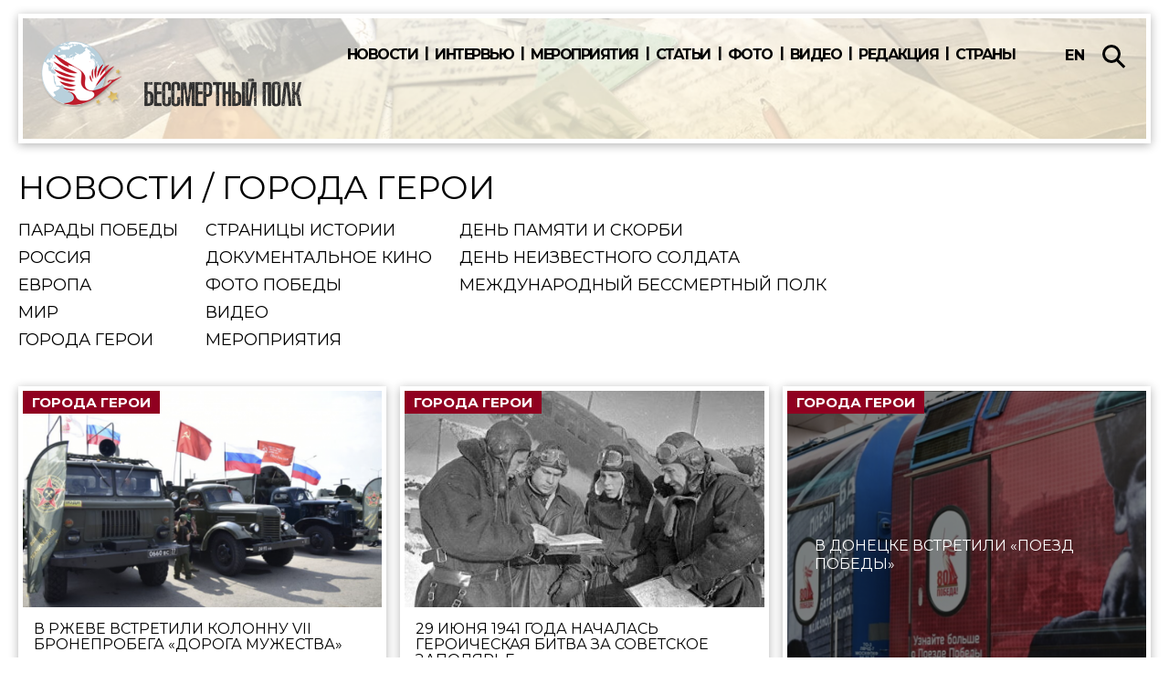

--- FILE ---
content_type: text/html; charset=UTF-8
request_url: https://polk.press/news/goroda-geroi
body_size: 8708
content:
<!DOCTYPE html>
<html lang="ru">

<head>
	<meta charset="UTF-8">
	<meta name="viewport" content="width=device-width, initial-scale=1.0">
	<title>Международная СМИ площадка движения «Бессмертный полк»</title>

	<meta property="og:image" content="https://polk.press/storage/type-lists/January2020/E6X1z3ADerPfrPkP1omJ.jpg" />


	<meta name="description" content="Международная СМИ площадка движения «Бессмертный полк»">
	<meta name="csrf-token" content="LA7413NRAOrFFyPJ8vZIUaQjLWJrUeOqOIxg4gIq">
	
	<link rel="apple-touch-icon" sizes="180x180" href="https://polk.press/img/apple-touch-icon.png">
    <link rel="icon" type="image/png" sizes="32x32" href="https://polk.press/img/favicon-32x32.png">
    <link rel="icon" type="image/png" sizes="16x16" href="https://polk.press/img/favicon-16x16.png">
    <link rel="manifest" href="https://polk.press/site.webmanifest">
    <link rel="mask-icon" href="https://polk.press/img/safari-pinned-tab.svg" color="#5bbad5">
    <meta name="msapplication-TileColor" content="#da532c">
    <meta name="theme-color" content="#ffffff">
	<link href="https://polk.press/css/vendor.min.css?1" rel="stylesheet" />
<link href="https://polk.press/css/critical.min.css?1" rel="stylesheet" />
<link href="https://polk.press/css/common.min.css?1" rel="stylesheet" />
<link href="https://polk.press/css/custom.css?1" rel="stylesheet" />

			<style>
							.b-header{
					background-image: url(https://polk.press/storage/type-lists/December2019/O9CYKOWW2n2f9hiAj6Wg.jpg);
				}
										@media (max-width: 992px) {
					.b-header {
						background-image: url(https://polk.press/storage/type-lists/December2019/X3Ssq1j9i6SzB4sv3O80.jpg);
					}
				}
					</style>
	
	
	<meta name="yandex-verification" content="ea5ce5494d324a17" />
</head>

<body
			class="p-news"
	>
	<header class="l-header">
		<div class="b-header">
			<div class="l-container sm">
				<div class="b-header__wrap">
					<a class="b-logo" href="https://polk.press/">
						<img class="b-logo__img-mob" src="https://polk.press/img/new-logo-white-globe.png">
						<img class="b-logo__img" src="https://polk.press/img/new-logo-white-globe-black-inside.png">







					</a>
					<div class="b-trigger">
		<span></span>
		<span></span>
		<span></span>
		<span></span>
	</div>
	<div class="b-mob-menu-wrap js-mob-menu">
		<div class="b-menu b-menu_black">
							<a class="b-menu__link" href="https://polk.press/news">Новости</a>
							<a class="b-menu__link" href="https://polk.press/interviews">Интервью</a>
							<a class="b-menu__link" href="https://polk.press/events">Мероприятия</a>
							<a class="b-menu__link" href="https://polk.press/articles">Статьи</a>
							<a class="b-menu__link" href="https://polk.press/photos">Фото</a>
							<a class="b-menu__link" href="https://polk.press/videos">Видео</a>
							<a class="b-menu__link" href="https://polk.press/redakciya">Редакция</a>
							<a class="b-menu__link" href="https://polk.press/contacts">Страны</a>
					</div>
	</div>

					<div class="b-menu-adds">
						<div class="b-lang-switcher not-act">
														<a class="b-lang-switcher__item " hreflang="en" href="https://polk.press/en/news/goroda-geroi">en</a>
														<a class="b-lang-switcher__item  act " hreflang="ru" href="https://polk.press/ru/news/goroda-geroi">ru</a>
													</div>
















						<form class="b-search b-search_left" action="/search">
							<input class="b-search__input" placeholder="Поиск по сайту" name="query" type="text" autocomplete="off">
							<a class="b-search__btn"></a>
						</form>
					</div>
				</div>
				
					
						
							
								
							
						
					
				
			</div>
		</div>
	</header>
	<main class="l-common-wrap">
			<div class="l-container sm -hidden-till-768">
		<div class="b-cat-title -hidden-till-768">
	<div class="b-title-1">Новости / Города Герои</div>
			<div class="b-cat-title__categories">
										<div class="b-cat-title__col">
											<div class="b-cat-title__wrap">
							<a class="b-cat-title__link " href="https://polk.press/news/parady-pobedy">Парады Победы</a>
						</div>
											<div class="b-cat-title__wrap">
							<a class="b-cat-title__link " href="https://polk.press/news/rossiya">Россия</a>
						</div>
											<div class="b-cat-title__wrap">
							<a class="b-cat-title__link " href="https://polk.press/news/evropa">Европа</a>
						</div>
											<div class="b-cat-title__wrap">
							<a class="b-cat-title__link " href="https://polk.press/news/mir">Мир</a>
						</div>
											<div class="b-cat-title__wrap">
							<a class="b-cat-title__link " href="https://polk.press/news/goroda-geroi">Города Герои</a>
						</div>
									</div>
							<div class="b-cat-title__col">
											<div class="b-cat-title__wrap">
							<a class="b-cat-title__link " href="https://polk.press/news/stranicy-istorii">Страницы истории</a>
						</div>
											<div class="b-cat-title__wrap">
							<a class="b-cat-title__link " href="https://polk.press/news/dokumental-noe-kino">Документальное кино</a>
						</div>
											<div class="b-cat-title__wrap">
							<a class="b-cat-title__link " href="https://polk.press/news/foto-pobedy">Фото Победы</a>
						</div>
											<div class="b-cat-title__wrap">
							<a class="b-cat-title__link " href="https://polk.press/news/video">Видео</a>
						</div>
											<div class="b-cat-title__wrap">
							<a class="b-cat-title__link " href="https://polk.press/news/meropriyatiya">Мероприятия</a>
						</div>
									</div>
							<div class="b-cat-title__col">
											<div class="b-cat-title__wrap">
							<a class="b-cat-title__link " href="https://polk.press/news/den-pamyati-i-skorbi">День памяти и скорби</a>
						</div>
											<div class="b-cat-title__wrap">
							<a class="b-cat-title__link " href="https://polk.press/news/den-neizvestnogo-soldata">День Неизвестного солдата</a>
						</div>
											<div class="b-cat-title__wrap">
							<a class="b-cat-title__link " href="https://polk.press/news/mezhdunarodnyj-bessmertnyj-polk">Международный Бессмертный Полк</a>
						</div>
									</div>
					</div>
	</div>	</div>
	<div class="l-container">
					<div class="b-news js-scroll-load">
				<div class="b-news__cols-wrap js-scroll-container">
											<div class="b-news__col">
															<div class="b-news-card">
	<div class="b-holder">
		<a class="b-cat-label" href="https://polk.press/news/goroda-geroi"
						style="background-color: #900020"
				>Города Герои</a>
		<a class="b-news-card__img-wrap" href="https://polk.press/news/goroda-geroi/v-rzheve-vstretili-kolonnu-vii-broneprobega-doroga-muzhestva" rel="nofollow">
							<img class="b-news-card__img" src="https://polk.press/storage/news/July2025/9XlEXApLNymZFDTIH9gp-list.png" alt="В Ржеве встретили колонну VII бронепробега «Дорога Мужества»"/>
					</a>
		<a class="b-news-card__wrap" href="https://polk.press/news/goroda-geroi/v-rzheve-vstretili-kolonnu-vii-broneprobega-doroga-muzhestva">
			<span class="b-news-card__title">В Ржеве встретили колонну VII бронепробега «Дорога Мужества»</span>
			<span class="b-news-card__text">
				<p>
Колонну VII бронепробега &laquo;Дорога Мужества&raquo; встретили в Ржеве. Горожане вместе с экипажами возложили цветы к Вечному огню у мемориала Советскому солдату и осмотрели образцы военной техники.&nbsp;Патриотически...</p>
			</span>
							<span class="b-news-card__date">11 июля 2025</span>
					</a>
	</div>
</div>													</div>
											<div class="b-news__col">
															<div class="b-news-card">
	<div class="b-holder">
		<a class="b-cat-label" href="https://polk.press/news/goroda-geroi"
						style="background-color: #900020"
				>Города Герои</a>
		<a class="b-news-card__img-wrap" href="https://polk.press/news/goroda-geroi/29-iyunya-1941-goda-nachalas-geroicheskaya-bitva-za-sovetskoe-zapolyar-e" rel="nofollow">
							<img class="b-news-card__img" src="https://polk.press/storage/news/June2025/IMcb0dO3nIGlo3fJv00i-list.jpg" alt="29 июня 1941 года началась героическая Битва за Советское Заполярье"/>
					</a>
		<a class="b-news-card__wrap" href="https://polk.press/news/goroda-geroi/29-iyunya-1941-goda-nachalas-geroicheskaya-bitva-za-sovetskoe-zapolyar-e">
			<span class="b-news-card__title">29 июня 1941 года началась героическая Битва за Советское Заполярье</span>
			<span class="b-news-card__text">
				<p>

&nbsp;
29 июня 1941 года началась Битва за Заполярье &mdash; серия оборонительных и наступательных операций Красной армии в высоких широтах в годы Великой Отечественной войны. Она завершились полным разгромом нацистски...</p>
			</span>
							<span class="b-news-card__date">29 июня 2025</span>
					</a>
	</div>
</div>													</div>
											<div class="b-news__col">
															<div class="b-video-card" style="background-image: url(https://polk.press/storage/videos/May2025/dvuepk4FeBoEkorHrDFX-list.png)">
	<a class="b-cat-label" href="https://polk.press/news/goroda-geroi"
						style="background-color: #900020"
				>Города Герои</a>
	<div class="b-video-card__wrap">
		<a class="b-video-card__link" href="https://polk.press/videos/goroda-geroi/v-donecke-vstretili-poezd-pobedy"></a>
		<div class="b-video-card__top-wrap">
			<div class="b-views">0</div>
					</div>
		<div class="b-video-card__title">В Донецке встретили «Поезд Победы»</div>
		<div class="b-video-card__bottom-wrap">
							<div class="b-video-card__date">22 мая 2025</div>
						<a class="b-more b-more_white" href="https://polk.press/videos/goroda-geroi/v-donecke-vstretili-poezd-pobedy">Смотреть</a>
		</div>
	</div>
</div>													</div>
											<div class="b-news__col">
															<div class="b-news-card">
	<div class="b-holder">
		<a class="b-cat-label" href="https://polk.press/news/goroda-geroi"
						style="background-color: #900020"
				>Города Герои</a>
		<a class="b-news-card__img-wrap" href="https://polk.press/news/goroda-geroi/brest-i-vladivostok-soedinil-videomost-pamyati" rel="nofollow">
							<img class="b-news-card__img" src="https://polk.press/storage/news/May2025/gfhgCXEkptPWhJ2tcI39-list.jpeg" alt="Брест и Владивосток соединил «Видеомост Памяти»"/>
					</a>
		<a class="b-news-card__wrap" href="https://polk.press/news/goroda-geroi/brest-i-vladivostok-soedinil-videomost-pamyati">
			<span class="b-news-card__title">Брест и Владивосток соединил «Видеомост Памяти»</span>
			<span class="b-news-card__text">
				<p>
Брест и Владивосток соединил видеомост Памяти - совместный проект &laquo;Белорусской телерадиокомпании&raquo; и коллег из Приморского края. Трансляция велась из Брестской крепости и острова Русский, где расположена Влад...</p>
			</span>
							<span class="b-news-card__date">02 мая 2025</span>
					</a>
	</div>
</div>													</div>
											<div class="b-news__col">
															<div class="b-news-card photo">
	<div class="b-holder">
		<a class="b-cat-label" href="https://polk.press/news/goroda-geroi"
						style="background-color: #900020"
				>Города Герои</a>
		<a class="b-news-card__img-wrap" href="https://polk.press/photos/goroda-geroi/na-garnizonnom-kladbishe-bresta-sostoyalas-traurnaya-ceremoniya-zahoroneniya-ostankov-zashitnikov-otechestva" rel="nofollow">
							<img class="b-news-card__img" src="https://polk.press/storage/photos/April2025/CcYbFuFjxWgG0i8SR7cX-list.jpg" alt="На Гарнизонном кладбище Бреста состоялась траурная церемония захоронения останков защитников Отечества"/>
					</a>
		<a class="b-news-card__wrap" href="https://polk.press/photos/goroda-geroi/na-garnizonnom-kladbishe-bresta-sostoyalas-traurnaya-ceremoniya-zahoroneniya-ostankov-zashitnikov-otechestva">
			<span class="b-news-card__title">На Гарнизонном кладбище Бреста состоялась траурная церемония захоронения останков защитников Отечества</span>
			<span class="b-news-card__text">
				<p>
На Гарнизонном кладбище Бреста состоялась траурная церемония захоронения останков защитников Отечества. Преданы земле останки 38 человек, найденные в микрорайоне Речица, где в годы войны располагался немецкий лагерь сме...</p>
			</span>
							<span class="b-news-card__date">19 апреля 2025</span>
					</a>
	</div>
</div>													</div>
											<div class="b-news__col">
															<div class="b-video-card" style="background-image: url(https://polk.press/storage/videos/March2025/KNeT0yJQi2f6GQkwCpyk-list.jpg)">
	<a class="b-cat-label" href="https://polk.press/news/goroda-geroi"
						style="background-color: #900020"
				>Города Герои</a>
	<div class="b-video-card__wrap">
		<a class="b-video-card__link" href="https://polk.press/videos/goroda-geroi/v-rzheve-sostoyalis-meropriyatiya-posvyashennye-82-j-godovshine-osvobozhdeniya-ot-fashistskih-zahvatchikov"></a>
		<div class="b-video-card__top-wrap">
			<div class="b-views">0</div>
					</div>
		<div class="b-video-card__title">В Ржеве состоялись мероприятия, посвященные 82-й годовщине освобождения от фашистских захватчиков</div>
		<div class="b-video-card__bottom-wrap">
							<div class="b-video-card__date">04 марта 2025</div>
						<a class="b-more b-more_white" href="https://polk.press/videos/goroda-geroi/v-rzheve-sostoyalis-meropriyatiya-posvyashennye-82-j-godovshine-osvobozhdeniya-ot-fashistskih-zahvatchikov">Смотреть</a>
		</div>
	</div>
</div>													</div>
											<div class="b-news__col">
															<div class="b-news-card">
	<div class="b-holder">
		<a class="b-cat-label" href="https://polk.press/news/goroda-geroi"
						style="background-color: #900020"
				>Города Герои</a>
		<a class="b-news-card__img-wrap" href="https://polk.press/news/goroda-geroi/osvobozhdenie-melitopolya-ot-nemecko-nacistskih-zahvatchikov" rel="nofollow">
							<img class="b-news-card__img" src="https://polk.press/storage/news/October2024/5VIIin0wvWzzP7ABq1nt-list.jpg" alt="Освобождение Мелитополя от немецко-нацистских захватчиков"/>
					</a>
		<a class="b-news-card__wrap" href="https://polk.press/news/goroda-geroi/osvobozhdenie-melitopolya-ot-nemecko-nacistskih-zahvatchikov">
			<span class="b-news-card__title">Освобождение Мелитополя от немецко-нацистских захватчиков</span>
			<span class="b-news-card__text">
				<p>
Годовщина освобождения Мелитополя от немецко-фашистских захватчиков в 1943 году &mdash; это праздник торжества воли, торжества доблести наших дедов, тех советских солдат, которые освободили Мелитополь, заявил губернатор...</p>
			</span>
							<span class="b-news-card__date">23 октября 2024</span>
					</a>
	</div>
</div>													</div>
											<div class="b-news__col">
															<div class="b-news-card">
	<div class="b-holder">
		<a class="b-cat-label" href="https://polk.press/news/goroda-geroi"
						style="background-color: #900020"
				>Города Герои</a>
		<a class="b-news-card__img-wrap" href="https://polk.press/news/goroda-geroi/prezident-rossii-predlozhil-uchredit-v-sng-zvanie-gorod-trudovoj-slavy" rel="nofollow">
							<img class="b-news-card__img" src="https://polk.press/storage/news/October2024/dlAy5ve1JQXfUcWSO4Vv-list.JPG" alt="Президент России предложил учредить в СНГ звание «Город трудовой славы»"/>
					</a>
		<a class="b-news-card__wrap" href="https://polk.press/news/goroda-geroi/prezident-rossii-predlozhil-uchredit-v-sng-zvanie-gorod-trudovoj-slavy">
			<span class="b-news-card__title">Президент России предложил учредить в СНГ звание «Город трудовой славы»</span>
			<span class="b-news-card__text">
				<p>
Президент России Владимир Путин на заседании Совета глав стран СНГ предложил лидерам государств содружества учредить звание &laquo;Город трудовой славы&raquo; и присвоить его городам, жители которых внесли особый вклад...</p>
			</span>
							<span class="b-news-card__date">09 октября 2024</span>
					</a>
	</div>
</div>													</div>
											<div class="b-news__col">
															<div class="b-news-card">
	<div class="b-holder">
		<a class="b-cat-label" href="https://polk.press/news/goroda-geroi"
						style="background-color: #900020"
				>Города Герои</a>
		<a class="b-news-card__img-wrap" href="https://polk.press/news/goroda-geroi/minoborony-rf-zapustilo-proekt-pobednoe-dyhanie-krymskoj-vesny-44-go" rel="nofollow">
							<img class="b-news-card__img" src="https://polk.press/storage/news/April2024/Qv09wSY8eZsE9KUj9Ska-list.png" alt="Минобороны РФ запустило проект «Победное дыхание крымской весны 44-го»"/>
					</a>
		<a class="b-news-card__wrap" href="https://polk.press/news/goroda-geroi/minoborony-rf-zapustilo-proekt-pobednoe-dyhanie-krymskoj-vesny-44-go">
			<span class="b-news-card__title">Минобороны РФ запустило проект «Победное дыхание крымской весны 44-го»</span>
			<span class="b-news-card__text">
				<p>
К 80-летию начала Крымской наступательной операции Минобороны РФ запустило проект &laquo;Победное дыхание крымской весны 44-го&raquo;. Новый мультимедийный историко-познавательный проект рассказывает о наступлении Красн...</p>
			</span>
							<span class="b-news-card__date">08 апреля 2024</span>
					</a>
	</div>
</div>													</div>
											<div class="b-news__col">
															<div class="b-news-card">
	<div class="b-holder">
		<a class="b-cat-label" href="https://polk.press/news/goroda-geroi"
						style="background-color: #900020"
				>Города Герои</a>
		<a class="b-news-card__img-wrap" href="https://polk.press/news/goroda-geroi/v-krymu-predstavili-neizvestnye-artefakty-akterov-podpol-shikov-dejstvovavshih-vo-vremya-velikoj-otechestvennoj-vojny" rel="nofollow">
							<img class="b-news-card__img" src="https://polk.press/storage/news/April2024/eIj6BRKnLkxHI3w8CDPo-list.png" alt="В Крыму представили неизвестные артефакты актеров-подпольщиков, действовавших во время Великой Отечественной войны"/>
					</a>
		<a class="b-news-card__wrap" href="https://polk.press/news/goroda-geroi/v-krymu-predstavili-neizvestnye-artefakty-akterov-podpol-shikov-dejstvovavshih-vo-vremya-velikoj-otechestvennoj-vojny">
			<span class="b-news-card__title">В Крыму представили неизвестные артефакты актеров-подпольщиков, действовавших во время Великой Отечественной войны</span>
			<span class="b-news-card__text">
				<p>
К 80-летию освобождения Крыма от немецко-нацистских захватчиков, в Государственном совете Республики Крым представили артефакты подпольной группы актеров Крымского драматического театра имени Максима Горького &laquo;Сок...</p>
			</span>
							<span class="b-news-card__date">02 апреля 2024</span>
					</a>
	</div>
</div>													</div>
											<div class="b-news__col">
															<div class="b-news-card">
	<div class="b-holder">
		<a class="b-cat-label" href="https://polk.press/news/goroda-geroi"
						style="background-color: #900020"
				>Города Герои</a>
		<a class="b-news-card__img-wrap" href="https://polk.press/news/goroda-geroi/minoborony-rossii-rassekretilo-arhivy-o-zverstvah-nacistov-v-smolenske" rel="nofollow">
							<img class="b-news-card__img" src="https://polk.press/storage/news/September2023/hWrdkFnZoqPIKwT1wnZ8-list.png" alt="Минобороны России рассекретило архивы о зверствах нацистов в Смоленске"/>
					</a>
		<a class="b-news-card__wrap" href="https://polk.press/news/goroda-geroi/minoborony-rossii-rassekretilo-arhivy-o-zverstvah-nacistov-v-smolenske">
			<span class="b-news-card__title">Минобороны России рассекретило архивы о зверствах нацистов в Смоленске</span>
			<span class="b-news-card__text">
				<p>
25 сентября 1943 года советские войска освободили Смоленск. Это событие стало кульминационным моментом в операции &laquo;Суворов&raquo;, которую Красная армия проводила против германской группы армий &laquo;Центр&raquo;...</p>
			</span>
							<span class="b-news-card__date">25 сентября 2023</span>
					</a>
	</div>
</div>													</div>
											<div class="b-news__col">
															<div class="b-video-card" style="background-image: url(https://polk.press/storage/videos/September2023/iSN4LzTMx5p6yyLlv7lc-list.jpg)">
	<a class="b-cat-label" href="https://polk.press/news/goroda-geroi"
						style="background-color: #900020"
				>Города Герои</a>
	<div class="b-video-card__wrap">
		<a class="b-video-card__link" href="https://polk.press/videos/goroda-geroi/vosem-desyat-let-nazad-sovetskimi-vojskami-byl-osvobozhden-gorod-smolensk"></a>
		<div class="b-video-card__top-wrap">
			<div class="b-views">0</div>
					</div>
		<div class="b-video-card__title">Восемьдесят лет назад советскими войсками был освобожден город Смоленск</div>
		<div class="b-video-card__bottom-wrap">
							<div class="b-video-card__date">25 сентября 2023</div>
						<a class="b-more b-more_white" href="https://polk.press/videos/goroda-geroi/vosem-desyat-let-nazad-sovetskimi-vojskami-byl-osvobozhden-gorod-smolensk">Смотреть</a>
		</div>
	</div>
</div>													</div>
											<div class="b-news__col">
															<div class="b-news-card">
	<div class="b-holder">
		<a class="b-cat-label" href="https://polk.press/news/goroda-geroi"
						style="background-color: #900020"
				>Города Герои</a>
		<a class="b-news-card__img-wrap" href="https://polk.press/news/goroda-geroi/v-severnoj-stolice-ustanovili-novuyu-pamyatnuyu-datu-den-leningradskogo-narodnogo-opolcheniya" rel="nofollow">
							<img class="b-news-card__img" src="https://polk.press/storage/news/September2023/JWyDbGdyqFeY28YWHJdD-list.jpg" alt="В Северной столице установили новую памятную дату — День Ленинградского народного ополчения"/>
					</a>
		<a class="b-news-card__wrap" href="https://polk.press/news/goroda-geroi/v-severnoj-stolice-ustanovili-novuyu-pamyatnuyu-datu-den-leningradskogo-narodnogo-opolcheniya">
			<span class="b-news-card__title">В Северной столице установили новую памятную дату — День Ленинградского народного ополчения</span>
			<span class="b-news-card__text">
				<p>
В Северной столице установили новую памятную дату &mdash; День Ленинградского народного ополчения, ее будут отмечать 23 сентября. Соответствующий закон приняли на внеочередном заседании Законодательного собрания Санкт-П...</p>
			</span>
							<span class="b-news-card__date">21 сентября 2023</span>
					</a>
	</div>
</div>													</div>
											<div class="b-news__col">
															<div class="b-news-card">
	<div class="b-holder">
		<a class="b-cat-label" href="https://polk.press/news/goroda-geroi"
						style="background-color: #900020"
				>Города Герои</a>
		<a class="b-news-card__img-wrap" href="https://polk.press/news/goroda-geroi/zvanie-goroda-trudovoj-doblesti-prisvoeno-eshe-desyati-naselennym-punktam-rossii" rel="nofollow">
							<img class="b-news-card__img" src="https://polk.press/storage/news/September2023/mwrQsH6koauDRGsVcESI-list.jpg" alt="Звание «Города трудовой доблести» присвоено еще десяти населенным пунктам России"/>
					</a>
		<a class="b-news-card__wrap" href="https://polk.press/news/goroda-geroi/zvanie-goroda-trudovoj-doblesti-prisvoeno-eshe-desyati-naselennym-punktam-rossii">
			<span class="b-news-card__title">Звание «Города трудовой доблести» присвоено еще десяти населенным пунктам России</span>
			<span class="b-news-card__text">
				<p>






Помнить о подвиге всего советского народа, переломившего хребет фашистам в той войне, наш долг. Победу, одну на всех, ковали и в тылу, работали на износ. На заседании Оргкомитета &laquo;Победа&raquo; обсуждали кан...</p>
			</span>
							<span class="b-news-card__date">14 сентября 2023</span>
					</a>
	</div>
</div>													</div>
											<div class="b-news__col">
															<div class="b-news-card">
	<div class="b-holder">
		<a class="b-cat-label" href="https://polk.press/news/goroda-geroi"
						style="background-color: #900020"
				>Города Герои</a>
		<a class="b-news-card__img-wrap" href="https://polk.press/news/goroda-geroi/nemeckie-vojska-byli-ostanovleny-istorik-andrej-gorbunov-o-prohorovskom-tankovom-srazhenii" rel="nofollow">
							<img class="b-news-card__img" src="https://polk.press/storage/news/July2023/w18QpFs7QOszB8tB78wD-list.jpg" alt="«Немецкие войска были остановлены»: историк Андрей Горбунов — о Прохоровском танковом сражении"/>
					</a>
		<a class="b-news-card__wrap" href="https://polk.press/news/goroda-geroi/nemeckie-vojska-byli-ostanovleny-istorik-andrej-gorbunov-o-prohorovskom-tankovom-srazhenii">
			<span class="b-news-card__title">«Немецкие войска были остановлены»: историк Андрей Горбунов — о Прохоровском танковом сражении</span>
			<span class="b-news-card__text">
				<p>12 июля 1943 года произошло Прохоровское сражение &mdash; одно из наиболее масштабных танковых боестолкновений за всю историю Великой Отечественной войны. На узком участке фронта сошлись в бою несколько сотен советских и...</p>
			</span>
							<span class="b-news-card__date">13 июля 2023</span>
					</a>
	</div>
</div>													</div>
									</div>
				<div class="js-scroll-load-pagination" data-next_href="https://polk.press/news/goroda-geroi?page=2" data-current_page="1" data-last_page="6"></div>
	
			</div>
		
	</div>
	</main>
	<a class="b-btn-up"></a>
<footer class="b-footer">
	<div class="l-container sm">
		<div class="b-footer__top">
							<a class="b-footer-logo" href="https://polk.press/">
											<img class="b-footer-logo__img" src="https://polk.press/img/logo-white.png">
									</a>
						<div class="b-menu">
					<a class="b-menu__link" href="https://polk.press/news">Новости</a>
					<a class="b-menu__link" href="https://polk.press/interviews">ИНТЕРВЬЮ</a>
					<a class="b-menu__link" href="https://polk.press/events">МЕРОПРИЯТИЯ</a>
					<a class="b-menu__link" href="https://polk.press/articles">СТАТЬИ</a>
					<a class="b-menu__link" href="https://polk.press/photos">ФОТО</a>
					<a class="b-menu__link" href="https://polk.press/videos">ВИДЕО</a>
					<a class="b-menu__link" href="https://polk.press/redakciya">РЕДАКЦИЯ</a>
					<a class="b-menu__link" href="https://polk.press/contacts">СТРАНЫ</a>
			</div>

		</div>
		<div class="b-footer__middle">
			<div class="b-copyright">
									<p>&copy; 2019-2025 &laquo;Бессмертный полк России&raquo;. При полном или частичном использовании материалов с сайта гиперссылка обязательна. Отдельные публикации могут содержать информацию, не предназначенную для пользователей до 16 лет.</p>
<p><strong>Контактный адрес:</strong> город Москва, улица братьев Фонченко, дом 10, подъезд 1</p>
<p><br /><a href="mailto:info@polk.press">info@polk.press</a></p>
<p><a href="https://polk.press/storage/documents/%D0%9C%D0%91%D0%9F_%D0%9F%D0%BE%D0%BB%D1%8C%D0%B7%D0%BE%D0%B2%D0%B0%D1%82%D0%B5%D0%BB%D1%8C%D1%81%D0%BA%D0%BE%D0%B5_%D1%81%D0%BE%D0%B3%D0%BB%D0%B0%D1%88%D0%B5%D0%BD%D0%B8%D0%B5.pdf" target="_blank" rel="noopener">Политика безопасности и пользовательское соглашение (.pdf)</a></p>
				
			</div>
			<div class="b-footer__r-wrap">
				<div class="b-socials">
					<div class="b-socials__title">Мы в соц сетях</div>
																															<a class="b-socials__link" href="https://t.me/+4iDJDKRdANAyODNi" target="_blank">
							<svg class="icon icon-tg ">
								<use xlink:href="https://polk.press/img/sprite.svg?1#tg"></use>
							</svg>
						</a>
																<a class="b-socials__link" href="https://www.youtube.com/channel/UCe8TTiWf7EAvTuc6FjbUSfw" target="_blank">
							<svg class="icon icon-youtube">
								<use xlink:href="https://polk.press/img/sprite.svg#youtube"></use>
							</svg>
						</a>
									</div>
				<div class="b-lang-switcher">
										<a class="b-lang-switcher__item " hreflang="en" href="https://polk.press/en/news/goroda-geroi">en</a>
										<a class="b-lang-switcher__item  act " hreflang="ru" href="https://polk.press/ru/news/goroda-geroi">ru</a>
									</div>
			</div>
		</div>
	</div>
</footer>
	<div class="im-popups">
	<div class="im-popup" id="coordinator">
		<div class="im-popup-inside">
			<div class="b-popup">
				<div class="b-popup__close"></div>
				<form class="b-form _form" action="https://polk.press/coordinator/feedback">
					<div class="b-title-2">Написать координатору</div>
					<div class="b-label">Имя</div>
					<input class="b-input" type="text" name="name"/>
					<div class="b-label">Email</div>
					<input class="b-input" type="text" name="email"/>
					<div class="b-label">Телефон</div>
					<input class="b-input" type="text" name="phone"/>
					<div class="b-label">Сообщение</div>
					<textarea class="b-textarea" type="text" name="message"></textarea>
					<input type="hidden" name="coordinator_id" class="js-coordinator_id">
					<button class="b-btn b-btn_green">Отправить</button>
					<input type="hidden" name="command" value="coordinator">
				</form>
			</div>
		</div>
	</div>
</div>	<script src="https://yastatic.net/es5-shims/0.0.2/es5-shims.min.js"></script>
<script src="https://yastatic.net/share2/share.js"></script>


<script src="https://polk.press/js/vendor.min.js?6"></script>
<script src="https://polk.press/js/client.min.js?6"></script>
<script src="https://polk.press/js/scripts.js?6"></script>

<!-- Yandex.Metrika counter -->
<script type="text/javascript" >
   (function(m,e,t,r,i,k,a){m[i]=m[i]||function(){(m[i].a=m[i].a||[]).push(arguments)};
   m[i].l=1*new Date();k=e.createElement(t),a=e.getElementsByTagName(t)[0],k.async=1,k.src=r,a.parentNode.insertBefore(k,a)})
   (window, document, "script", "https://mc.yandex.ru/metrika/tag.js", "ym");

   ym(61567408, "init", {
        clickmap:true,
        trackLinks:true,
        accurateTrackBounce:true,
        webvisor:true
   });
</script>
<noscript><div><img src="https://mc.yandex.ru/watch/61567408" style="position:absolute; left:-9999px;" alt="" /></div></noscript>
<!-- /Yandex.Metrika counter -->
</body>

</html>


--- FILE ---
content_type: text/css
request_url: https://polk.press/css/critical.min.css?1
body_size: 8466
content:
@import url(https://fonts.googleapis.com/css?family=Oswald:400,500,700&display=swap&subset=cyrillic);@import url(https://fonts.googleapis.com/css?family=Montserrat:300,400,500,700&display=swap&subset=cyrillic);*{margin:0;padding:0;font:inherit}*,:after,:before{box-sizing:border-box;will-change:all}address,cite,dfn,em,i,var{font-style:italic}article,aside,details,figcaption,figure,footer,header,hgroup,main,nav,section,summary{display:block}audio,canvas,progress,video{display:inline-block;vertical-align:baseline}audio:not([controls]){display:none;height:0}[hidden],template{display:none}body,html{-webkit-text-size-adjust:100%}html{-ms-text-size-adjust:100%;-webkit-tap-highlight-color:rgba(0,0,0,0);-webkit-focus-ring-color:rgba(255,255,255,0);height:100%;-webkit-user-select:auto;user-select:auto;font-family:sans-serif;font-size:16px,false}body{font-size:100%;line-height:1;-moz-osx-font-smoothing:grayscale;-webkit-font-smoothing:antialiased;font-family:'Montserrat';min-height:100%;position:relative;-webkit-font-size-adjust:100%;display:flex;width:100%;flex-direction:column}a{background:0 0;cursor:pointer}:active,:focus,:hover{outline:0}hr{box-sizing:content-box;height:0}pre{-o-tab-size:4;tab-size:4;white-space:pre-wrap}q{quotes:'\201C' '\201D' '\2018' '\2019'}img{border:0;display:block}svg:not(:root){overflow:hidden}button,input{line-height:normal}button,select{text-transform:none}button{overflow:visible}button,html input[type=button],input[type=reset],input[type=submit]{-webkit-appearance:button;cursor:pointer}button[disabled],html input[disabled]{cursor:default}input[type=checkbox],input[type=radio]{box-sizing:border-box}input[type=number]::-webkit-inner-spin-button,input[type=number]::-webkit-outer-spin-button{height:auto}input[type=search]{-webkit-appearance:textfield;box-sizing:content-box}input[type=search]::-webkit-search-cancel-button,input[type=search]::-webkit-search-decoration{-webkit-appearance:none}button::-moz-focus-inner,input::-moz-focus-inner{border:0;padding:0}textarea{overflow:auto;vertical-align:top}button,input,select[multiple],textarea{background-image:none}input,select,textarea{border-radius:0;box-shadow:none}input,textarea{resize:none;-webkit-user-select:text;user-select:text}[placeholder]:focus::placeholder{color:transparent}table{border-spacing:0;width:100%;border:1px solid #d3d3d3;border-collapse:separate;overflow:hidden;margin:27px 0}.im-popup{position:fixed;width:100%;height:100%;top:0;left:0;text-align:center;z-index:25;font-size:0;overflow-y:auto;padding:65px 0;background-color:rgba(0,0,0,.7);visibility:hidden;transition:visibility ease-in-out .3s,opacity .3s ease-in-out}.im-popup:before{content:'';height:100%;display:inline-block;vertical-align:middle}.im-popup .im-popup-inside{display:inline-block;vertical-align:middle;font-size:16px;width:100%}.im-popup._visible{opacity:1;visibility:visible}.icon{display:inline-block;width:1em;height:1em;fill:currentColor}.icon-close{font-size:22px;width:1.045454545454545em}.icon-facebook,.icon-instagram,.icon-linkedin{font-size:512px;width:1em}.icon-menu{font-size:33px;width:1.303030303030303em}.icon-tg{font-size:24px;width:1em}.icon-twitter{font-size:512px;width:1em}.icon-youtube{font-size:64px;width:1em}body.fix{position:fixed}.b-title-1,.b-title-2,.b-title-3,.b-title-4,.b-title-5,h1,h2,h3,h4,h5{display:block;line-height:1.2;margin-bottom:20px}.b-title-1,h1,h3{font-size:26px}.b-title-2,h2{font-size:30px}.b-title-3{font-size:26px}.b-title-4,h4{font-size:20px}.b-title-5,h5{font-size:18px}.b-page-title{color:#333;font-size:24px;text-transform:uppercase;font-weight:400;line-height:1.1;margin-bottom:38px}p{line-height:1.2;color:#6a6969;margin-bottom:20px}.-text>p:last-child,p:last-child{margin-bottom:0}ol,ul{margin-bottom:20px;list-style-position:inside}ol li,ul li{margin-bottom:10px}table td,table th{padding:14px 20px;border-bottom:1px solid #d3d3d3;border-right:1px solid #d3d3d3;line-height:20px;vertical-align:top}table td{font-size:14px}table td:last-child,table th:last-child{border-right:0}table th{font-weight:500;font-size:16px;background-color:#ebebeb;text-align:left}table th.small{width:580px}table tr:last-child td{border-bottom:0}b,strong{font-weight:600}._no-border,._no-border *,button{border:0}a:not([class]){color:#1e0085;text-decoration:none}a:not([class]):hover{opacity:.7}._img-left,._img-right{margin-bottom:14px}._img-left{float:left;margin-right:14px}._img-right{float:right;margin-left:14px}.-text-center{text-align:center}.-text-right{text-align:right}.d-none-all{display:none!important}.fancybox-skin{box-shadow:none!important;border-radius:0}.fancybox-wrap{opacity:0}.compensate-for-scrollbar{padding-right:17px}.owl-carousel .owl-item{-webkit-transform:translateZ(0)}.swiper-container .swiper-next,.swiper-container .swiper-prev{top:0;bottom:0;margin:auto}.swiper-container .swiper-prev{left:0}.swiper-container .swiper-next{right:0}.b-input,.b-select{display:inline-block;border:1px solid #959595;font-size:18px;color:#333;padding:0 13px;height:41px;box-shadow:0 5px 6px 0 rgba(0,0,0,.2)}.b-select{-webkit-appearance:none;appearance:none;background-image:url(../img/select_arr.png);background-position:right 15px center;background-repeat:no-repeat;padding:0 50px 0 13px;line-height:normal}.b-select:focus{background-image:url(../img/select_arr_act.png)}.b-textarea{border:1px solid #959595;font-size:18px;color:#333;padding:13px;height:100px;box-shadow:0 5px 6px 0 rgba(0,0,0,.2);width:100%}.b-checkbox__input,.b-radiobox__input{position:absolute;width:1px;height:1px;overflow:hidden;clip:rect(0 0 0 0)}.b-checkbox__input:checked+.b-checkbox__label:after,.b-checkbox__input:checked+.b-radiobox__label:after,.b-radiobox__input:checked+.b-checkbox__label:after,.b-radiobox__input:checked+.b-radiobox__label:after{opacity:1}.b-checkbox__input:checked+.b-checkbox__label:before,.b-checkbox__input:checked+.b-radiobox__label:before,.b-radiobox__input:checked+.b-checkbox__label:before,.b-radiobox__input:checked+.b-radiobox__label:before{background-color:#4286f4;border-color:#4286f4}.b-checkbox__label,.b-radiobox__label{display:block;position:relative;padding-left:22px;cursor:pointer}.b-checkbox__label:after,.b-checkbox__label:before,.b-radiobox__label:after,.b-radiobox__label:before{position:absolute}.b-checkbox__label:before{content:'';width:15px;height:15px;border:#adb5bd solid 1px;border-radius:2px;transition:.25s background-color,.25s color}.b-checkbox__label:after{content:'\2714';height:15px;width:15px;line-height:15px;text-align:center;opacity:0;color:#fff;transition:.25s opacity}.b-checkbox__label:after,.b-checkbox__label:before{left:0;top:0;bottom:0;margin:auto}.b-radiobox__label:before{content:'';width:15px;height:15px;border:#adb5bd solid 1px;border-radius:50%;transition:.25s background-color,.25s color}.b-radiobox__label:after{content:'';height:5px;width:5px;border-radius:50%;text-align:center;opacity:0;background-color:#fff;transition:.25s opacity}.b-radiobox__label:before{left:0;top:0;bottom:0;margin:auto}.b-radiobox__label:after{top:6px;left:5px}.-visible-lg{display:none}.im-popup{opacity:0}.b-popup{width:480px;padding:40px;background-color:#fff;position:relative;text-align:left;margin:0 auto;max-width:90%;box-shadow:0 2px 10px 0 rgba(0,0,0,.3)}.b-popup__close{display:inline-flex;justify-content:center;align-items:center;color:#fff;position:absolute;width:26px;height:26px;top:-30px;right:0;cursor:pointer}.b-popup__close:after,.b-popup__close:before{content:'';position:absolute;top:11px;left:0%;width:100%;height:3px;border-radius:5px;background-color:#fff}.b-popup__close:after{transform:rotate(45deg)}.b-popup__close:before{transform:rotate(-45deg)}@media (hover),(min-width:0 0),(min--moz-device-pixel-ratio:0){.b-popup__close{transition:.25s}.b-popup__close:hover{opacity:.7}}@media (min-width:641px){.b-title-1,h1{font-size:36px}.b-page-title{font-size:26px}}@media (min-width:993px){.b-page-title{font-size:28px}.-visible-sm{display:none}.b-popup__close{right:-30px}}@media (min-width:1201px){.-visible-md{display:none}}@media (min-width:1301px){.b-page-title{font-size:32px}}@media (min-width:1401px){.b-page-title{font-size:36px}}@media (max-width:1500px){.-hidden-lg{display:none}.-visible-lg{display:block}}@media (max-width:1200px){.-hidden-md{display:none}.-visible-md{display:block}}@media (max-width:992px){.-hidden-sm{display:none}.-hidden-sm-i{display:none!important}.-visible-sm{display:block}.-visible-xs{display:none}}@media (max-width:767px){.im-popup{z-index:1600}.-hidden-till-768,.-hidden-xs{display:none}.-visible-xs{display:block}}

--- FILE ---
content_type: text/css
request_url: https://polk.press/css/common.min.css?1
body_size: 50215
content:
.im-popup{position:fixed;width:100%;height:100%;top:0;left:0;text-align:center;z-index:25;font-size:0;overflow-y:auto;padding:65px 0;background-color:rgba(0,0,0,.7);visibility:hidden;opacity:0;transition:visibility ease-in-out .3s,opacity .3s ease-in-out}.im-popup:before{content:'';height:100%;display:inline-block;vertical-align:middle}.im-popup .im-popup-inside{display:inline-block;vertical-align:middle;font-size:16px;width:100%}.im-popup._visible{opacity:1;visibility:visible}.icon{display:inline-block;width:1em;height:1em;fill:currentColor}.icon-close{font-size:22px;width:1.045454545454545em}.icon-facebook,.icon-instagram,.icon-linkedin{font-size:512px;width:1em}.icon-menu{font-size:33px;width:1.303030303030303em}.icon-tg{font-size:24px;width:1em}.icon-twitter{font-size:512px;width:1em}.icon-youtube{font-size:64px;width:1em}.l-common-wrap{margin:0 auto;padding-bottom:20px;width:100%;flex-grow:1}.l-container,.l-header{max-width:1490px;width:100%}.l-container{position:relative;padding:0 20px;margin:0 auto}.l-container.sm{max-width:1320px}.l-container.short{max-width:840px}.l-container.no-pad{padding:0}.l-header{margin:0 auto 15px}.l-header.fixed{position:fixed;top:0;left:0;z-index:20;padding-top:0;padding-bottom:0;max-width:none}.l-header.fixed .b-logo{width:200px;margin-bottom:0;margin-left:0;margin-right:auto}.l-header.fixed .b-logo .b-vert-menu,.l-header.fixed .b-socials{display:none}.l-header.fixed .b-header{max-width:1450px;margin:auto;padding:25px 5px}.l-header.fixed .b-search{margin-left:15px}.l-header .b-lang-switcher{font-weight:700;margin-right:10px}.l-header .b-lang-switcher__item{color:#000;font-size:24px}.l-header .b-menu-adds{margin-top:0;margin-left:20px}.b-header{width:100%;padding:45px 5px 25px;background-image:url(../img/header-bg.jpg);background-color:#fff;background-size:cover;background-position:center;position:relative;margin-bottom:30px;box-shadow:0 2px 10px 0 rgba(0,0,0,.3)}.b-header:after,.b-intro:after{content:'';position:absolute;top:0;left:0;width:100%;height:100%;pointer-events:none;background:rgba(255,255,255,.5)}.b-header__wrap{position:relative;z-index:2;display:flex;align-items:start;justify-content:space-between}.b-header .b-logo{width:360px}.b-header .b-logo__img-mob{display:block}.b-header .b-logo__img,.b-header .b-menu{display:none}.b-header .b-menu__link:first-child{margin-left:0}.b-header .b-socials{display:none;margin-top:2px;margin-left:25px}.b-trigger,.b-trigger span{width:33px;position:absolute;top:0}.b-trigger{cursor:pointer;right:0;z-index:50;height:22px}.b-trigger span{background-color:#000;height:5px;display:block;border-radius:8px;transition:.3s}.b-trigger span:nth-child(2),.b-trigger span:nth-child(3){top:8px}.b-trigger span:nth-child(4){top:16px}.b-trigger span:first-child,.b-trigger span:last-child{transition:.1s;left:50%;transform:translateX(-50%)}.b-trigger.js-act span{background-color:#fff}.b-trigger.js-act span:first-child{width:0}.b-trigger.js-act span:nth-child(2){transform:rotate(45deg)}.b-trigger.js-act span:nth-child(3){transform:rotate(-45deg)}.b-trigger.js-act span:last-child{width:0}.b-footer{background-color:#35472d;padding:60px 0}.b-footer__middle,.b-footer__top{display:flex;align-items:start;justify-content:space-between}.b-footer__middle{flex-wrap:wrap}.b-footer__r-wrap{padding-left:30px;margin-top:20px}.b-footer .b-socials{order:-1;margin-bottom:28px}.b-footer .b-socials__title,.b-top-screen__col_simple img{display:none}.b-footer .b-socials .icon-facebook{font-size:28px}.b-footer .b-socials .icon-twitter{font-size:31px}.b-footer .b-menu{display:none;margin-top:7px;text-align:right;padding-left:50px}.b-article-head p,.b-footer .b-site-title{margin-bottom:30px;color:#fff}.b-logo__img-mob{height:auto;width:190px;margin-bottom:26px;margin-top:-40px;margin-left:-10px;z-index:1;position:relative}.b-logo__img{max-width:100%;height:auto;display:none}.b-footer-logo{width:400px;margin-bottom:30px}.b-footer-logo__img{max-width:100%;height:auto}.b-top-screen{overflow:hidden;max-width:1490px;width:100%;padding-bottom:15px;margin:0 auto 40px}.b-top-screen__cols-wrap{margin:0;font-size:0}.b-top-screen__col{font-size:16px;display:inline-block;vertical-align:top;padding:0;width:100%}.b-top-screen__img{width:100%;height:auto}.b-top-screen__col{margin-bottom:15px}.b-top-screen__col_wide{width:100%;padding:0;flex-basis:100%}.b-top-screen__col_main .b-intro:after{content:none}.b-top-screen__col_double{display:flex;flex-direction:column}.b-top-screen__col_double .b-holder{flex-basis:50%;flex-grow:1}.b-top-screen__col .b-holder,.b-top-screen__col .b-holder iframe{height:100%}.b-holder{box-shadow:0 2px 5px 0 rgba(0,0,0,.3)}.b-holder+.b-holder{margin-top:5px}.b-intro{position:relative;width:auto;color:#fff;padding:45px 25px 25px;background-image:url(../img/header-main.jpg);background-size:cover;background-position:center}.b-intro_simple{background-position:bottom right}.b-intro_simple .b-intro__layout-link{display:none;position:absolute;top:80px;left:0;right:0;bottom:0}.b-intro__wrap{z-index:2;letter-spacing:-.5px;order:-1;width:100%}.b-intro__left{padding-right:20px}.b-intro__menu-wrap{position:relative;z-index:3;text-align:right;font-size:0}.b-intro .b-socials,.b-intro__layout-link{display:none}.b-intro .b-logo{z-index:2;position:relative}.b-intro .b-trigger,.b-intro-video:before{position:absolute;right:0}.b-intro .b-lang-switcher{font-weight:700;margin-right:10px}.b-intro .b-lang-switcher__item{color:#000;font-size:24px}a.b-site-title:hover{opacity:.7;transition:.3s}.b-intro-item{color:#fff;padding:30px;position:relative;background-size:cover;background-position:center;height:100%}.b-intro-item_events .b-intro-item__block-title,.b-intro-item_events .b-intro-item__title{position:relative;z-index:2}.b-intro-item__block-title{font-size:26px;margin-bottom:27px;color:#333}.b-intro-item__title{font-size:16px;margin-bottom:40px;text-transform:uppercase;color:#333;line-height:1.3}.b-intro-item__link{position:absolute;left:0;top:0;bottom:0;right:0;z-index:2;background-color:rgba(0,0,0,0);transition:.3s;pointer-events:none}.b-intro-item .b-more{margin-bottom:50px}.b-intro-item .b-more:hover:before,.b-intro-video:hover .b-more:before,.b-photo-reports:hover .b-more:before,.b-this-day:hover .b-more:before{left:10px}.b-intro-item .b-more:hover+.b-intro-item__link,.b-intro-video:hover .b-intro-video__link{background-color:rgba(0,0,0,.2)}.b-intro-item .b-btn,.b-intro-item .b-more{position:relative;z-index:3}.b-intro-video{background-color:#fff;position:relative;padding:90px 30px;background-size:cover;background-position:center;display:flex;flex-direction:column;justify-content:center;height:100%}.b-intro-video:before{content:'';background-color:rgba(0,0,0,.5);left:0;top:0;bottom:0;z-index:1}.b-intro-video__title{position:relative;z-index:3;color:#fff;font-size:16px;text-transform:uppercase;line-height:1.3;text-decoration:none}.b-intro-video__top-wrap{z-index:3;position:absolute;right:30px;top:20px;text-align:right}.b-intro-video .b-duration{margin-left:30px}.b-intro-video .b-more{position:absolute;right:90px;bottom:60px;z-index:2;pointer-events:none}.b-intro-video__link,.b-simple-block-img:after,.b-simple-block:after{position:absolute;left:0;top:0;bottom:0;right:0;z-index:2;background-color:rgba(0,0,0,0);transition:.3s}.b-live{background-color:#eee;width:100%;display:block;position:relative;z-index:1;background-size:cover;background-position:center;height:350px}.b-live:hover:after,.b-simple-block-img:hover:after,.b-simple-block:hover:after{background-color:rgba(0,0,0,.3)}.b-live__icon{background-image:url(../img/sprite.png);background-position:0 0;width:140px;height:140px;position:absolute;left:50%;top:50%;transform:translate(-50%,-50%);z-index:3}.b-simple-block,.b-simple-block-img{position:relative;z-index:1;display:block}.b-simple-block{width:100%;background-size:cover;background-position:center}.b-simple-block-img:after,.b-simple-block:after{content:''}.b-simple-block-img{margin-bottom:20px;box-shadow:0 2px 10px 0 rgba(0,0,0,.3);transition:.3s}.b-simple-block-img__img{width:100%;height:auto}.b-simple-block-img:hover{box-shadow:0 2px 10px 0 rgba(0,0,0,.6)}.b-article-head{padding-top:20px;width:100%;background-size:cover;background-position:center;margin-bottom:40px;position:relative;min-height:300px;display:flex;flex-direction:column}.b-article-head__content{color:#fff;padding:30px 0;background:linear-gradient(0deg,rgba(0,0,0,.9) 0%,rgba(255,255,255,0) 100%);margin-bottom:0;margin-top:auto}.b-article-head .b-page-title{color:#fff;margin-bottom:20px}.b-article-head p{font-size:16px;letter-spacing:.5px;line-height:1.8}.b-article-head p:last-child{margin-bottom:0}.b-duration,.b-views{display:inline-flex;align-items:center;font-size:16px;color:#fff;white-space:nowrap;letter-spacing:.4px}.b-duration:before,.b-views:before{content:'';display:inline-block;margin-right:10px;background-image:url(../img/sprite.png);background-position:-145px 0;width:39px;height:21px}.b-duration:before{background-position:-145px -52px;width:23px;height:23px}.b-menu{opacity:0}.b-menu_black{display:none}.b-menu__link:first-child,.b-menu_black .b-menu__link:first-child{margin-left:0}.b-menu__link{color:#fff;text-decoration:none;font-weight:700;text-transform:uppercase;display:inline-block;font-size:16px;margin-bottom:20px}.b-menu__link:hover{opacity:.7}.b-mob-menu-wrap.js-act{height:100%;opacity:1;background:#35472d;padding:40px 70px 20px;z-index:2}.b-mob-menu-wrap.js-act .b-menu{opacity:1;overflow:scroll;height:100%;display:block;z-index:40;text-align:center}.b-mob-menu-wrap.js-act .b-menu__link{display:block}.b-vert-menu{position:relative;z-index:1}.b-vert-menu__link,.b-vert-menu__title{color:#000;text-transform:uppercase;text-decoration:none}.b-vert-menu__title{font-weight:700;font-size:30px;margin-bottom:25px;display:none}.b-vert-menu__link:hover,.b-vert-menu__title:hover{opacity:.7}.b-vert-menu__link{margin-bottom:11px;display:inline-block;font-size:22px;text-shadow:1px 1px 3px #000}.b-events,.b-news,.b-photos{position:relative;z-index:1}.b-this-day{min-height:200px;height:100%;padding:20px 15px 40px;color:#fff;position:relative;margin-bottom:15px;background-size:cover;background-position:center;display:flex;flex-direction:column;justify-content:center}.b-photo-reports:hover .b-photo-reports__link,.b-this-day:hover .b-this-day__link{background-color:rgba(0,0,0,.2)}.b-this-day__block-title{font-size:26px;font-weight:500;color:#333}.b-this-day__date,.b-this-day__title{text-transform:uppercase;font-weight:500;color:#333}.b-this-day__date{margin-bottom:20px;font-size:38px}.b-this-day__title{font-size:16px;letter-spacing:.2px}.b-this-day__link{position:absolute;left:0;top:0;bottom:0;right:0;z-index:2;background-color:rgba(0,0,0,0);transition:.3s}.b-this-day .b-more{position:absolute;bottom:15px;left:20px}.b-photo-reports{min-height:200px;height:100%;background-color:#dfe0d9;padding:20px 15px;position:relative;background-size:cover;background-position:center;z-index:1}.b-photo-reports__block-title,.b-photo-reports__title{font-size:26px;color:#333;margin-bottom:20px;font-weight:500}.b-photo-reports__title{font-size:16px;text-transform:uppercase;line-height:1.1;margin-bottom:23px}.b-photo-reports__link{position:absolute;left:0;top:0;bottom:0;right:0;z-index:2;background-color:rgba(0,0,0,0);transition:.3s}.b-more{display:inline-block;color:#333;text-transform:uppercase;font-size:16px;padding-left:32px;position:relative;text-decoration:none;cursor:pointer}.b-more:before,.b-more_white:before{background-image:url(../img/sprite.png);width:19px;height:15px}.b-more:before{content:'';position:absolute;left:0;top:0;transition:.3s;background-position:-145px -80px}.b-more_white{color:#fff}.b-more_white:before{background-position:-145px -100px}.b-btn{display:inline-flex;align-items:center;padding:0 15px;border:1px solid #333;color:#333;height:44px;font-size:16px;text-transform:uppercase;text-decoration:none;position:relative;transition:.2s}.b-btn:hover{background-color:rgba(0,0,0,.2);border-color:#000;color:#000}.b-btn_white{background-color:rgba(255,255,255,.25);color:#fff;border-color:#fff}.b-btn_white:hover{background-color:rgba(0,0,0,.1);border-color:#333;color:#333}.b-btn_blue{background-color:#1e0085;color:#fff}.b-btn_green{background-color:#35472d;color:#fff}.b-socials{white-space:nowrap;display:block}.b-socials__title{color:#fff;text-transform:uppercase;font-size:14px;margin-bottom:15px}.b-socials__link{display:inline-block;text-decoration:none;vertical-align:middle;margin-right:15px;transition:.3s}.b-socials__link:last-child{margin-right:0}.b-socials__link:hover{opacity:.7}.b-socials .icon{color:#fff;font-size:26px}.b-socials .icon-facebook{font-size:22px}.b-socials_green .icon{color:#30514e}.b-socials_black .icon{color:#000}.b-events,.b-news{margin:-15px -20px 30px}.b-events,.b-news,.b-section-grid{overflow:hidden;padding-bottom:10px}.b-events__cols-wrap,.b-news__cols-wrap,.b-section-grid__cols-wrap{margin:-15px 0;font-size:0;display:flex;flex-wrap:wrap}.b-events__col,.b-news__col,.b-section-grid__col{font-size:16px;vertical-align:top;padding:15px 0;width:100%;flex-basis:100%}.b-section-grid{padding-top:30px;margin:-15px -20px 40px}.b-photos{overflow:hidden;margin:-15px -20px 30px}.b-news-card{height:100%;position:relative}.b-news-card:hover .b-news-card__img{opacity:.8}.b-news-card:hover .b-news-card__title{color:#1e0085}.b-news-card:hover .b-holder{box-shadow:0 5px 10px 0 rgba(0,0,0,.5)}.b-news-card.photo .b-holder:after{content:'';position:absolute;top:25px;right:35px;background-image:url(../img/sprite.png);background-position:-145px -26px;width:28px;height:21px;filter:invert();pointer-events:none}.b-news-card__img{width:100%;height:auto;transition-duration:.5s}.b-news-card__title{text-transform:uppercase;line-height:1.1;overflow:hidden;margin-bottom:12px;display:block;color:#000;max-height:66px;font-size:16px;transition-duration:.5s}.b-news-card__text{font-size:13px;max-height:100px;display:block;overflow:hidden}.b-news-card__text p{line-height:1.6}.b-news-card__wrap{padding:15px 12px 42px;display:block;text-decoration:none}.b-news-card__img-wrap{display:block;background-color:#000}.b-news-card__date{font-size:13px;position:absolute;bottom:18px;left:11px;color:#6a6969}.b-news-card .b-holder{height:100%;transition-duration:.5s}.b-event-card{height:100%;position:relative}.b-event-card:hover .b-event-card__img{opacity:.8}.b-event-card:hover .b-event-card__title{color:#1e0085}.b-event-card:hover .b-holder{box-shadow:0 5px 10px 0 rgba(0,0,0,.5)}.b-event-card__img{width:100%;height:auto;transition-duration:.5s}.b-event-card__title{text-transform:uppercase;font-weight:500;line-height:1.1;overflow:hidden;display:block;color:#000;max-height:69px;font-size:16px;transition-duration:.5s}.b-event-card__wrap{flex-grow:1;padding:15px 17px 44px;display:block;text-decoration:none;background-image:url(../img/event-card-bg.jpg);background-size:cover;background-position:bottom left}.b-event-card__img-wrap{display:block;background-color:#000;margin-bottom:5px}.b-event-card__date,.b-event-card__locations{color:#333;font-size:14px;text-transform:uppercase;display:block;margin-bottom:2px}.b-copyright p:last-child,.b-event-card__date:last-child,.b-event-card__locations:last-child{margin-bottom:0}.b-event-card__info{display:block;margin-bottom:15px}.b-event-card__subtitle{color:#333;font-size:16px;font-weight:500;display:block;text-transform:uppercase;margin-bottom:2px}.b-event-card .b-holder{height:100%;transition-duration:.5s;display:flex;flex-direction:column}.b-video-card{height:100%;position:relative;box-shadow:0 2px 10px 0 rgba(0,0,0,.3);background-size:cover;background-position:center}.b-video-card__wrap{height:100%;position:relative;padding:160px 30px 130px}.b-video-card__wrap:hover .b-video-card__link{background-color:rgba(0,0,0,.2)}.b-photo-card .b-more:hover:before,.b-video-card__wrap:hover .b-more:before{left:10px}.b-video-card__wrap:before{content:'';background-color:rgba(0,0,0,.5);position:absolute;left:0;top:0;bottom:0;right:0;z-index:1}.b-video-card__title{position:relative;z-index:3;color:#fff;font-size:16px;text-transform:uppercase;line-height:1.3;pointer-events:none}.b-video-card__top-wrap{z-index:3;position:absolute;right:30px;top:40px;text-align:right}.b-video-card .b-duration{margin-left:30px}.b-video-card__bottom-wrap{position:absolute;bottom:40px;z-index:2;left:0;right:0;padding:0 30px}.b-video-card__date{color:#fff;font-size:18px;margin-bottom:20px}.b-video-card .b-more{position:relative;z-index:2;float:right}.b-video-card__link{position:absolute;left:0;top:0;bottom:0;right:0;z-index:2;background-color:rgba(0,0,0,0);transition:.3s}.b-video-card .b-cat-label{left:0;top:0}.b-cat-label{font-size:15px;color:#fff;display:inline-block;position:absolute;top:5px;left:5px;text-transform:uppercase;padding:5px 10px;font-weight:700;text-decoration:none;z-index:2}.b-copyright{color:#fff;line-height:1.8;max-width:850px;font-size:14px}.b-copyright a{color:#fff;border-bottom:1px solid #8eaa99}.b-copyright a:hover{border-color:transparent}.b-copyright p{color:#fff;line-height:1.7;margin-bottom:13px}.b-cat-title{min-height:50px;margin-bottom:30px}.b-cat-title__col{display:flex;flex-direction:column;margin-right:20px}.b-cat-title__col:last-child{margin-right:0}.b-cat-title__link{text-decoration:none;color:#000;text-transform:uppercase;font-size:14px;transition:.3s;display:inline-block;border-bottom:3px solid transparent}.b-cat-title__link:hover{opacity:.7}.b-cat-title__link.act{border-bottom:3px solid #000}.b-cat-title__wrap{margin-bottom:3px}.b-cat-title .b-title-1{text-transform:uppercase;margin-right:30px;line-height:1}.js-scroll-load .pagination{display:none}.b-photo-card{padding:15px;margin:-15px -15px 15px;display:flex;flex-wrap:wrap;overflow:hidden}.b-photo-card__cols-wrap{margin:0;font-size:0}.b-photo-card__col{font-size:16px;display:inline-block;vertical-align:top;padding:0;width:33.333333333333336%}.b-photo-card__left,.b-photo-card__right{width:100%}.b-photo-card__left .b-holder{background-color:#000}.b-photo-card__right{display:flex;flex-direction:column;box-shadow:0 5px 10px 0 rgba(0,0,0,.2)}.b-photo-card__bg{display:block;background-size:cover;background-position:center;background-repeat:no-repeat;height:250px;width:100%;transition:.3s}.b-photo-card__bg:hover,.photogallery .fancybox-navigation .fancybox-button:hover{opacity:.7}.b-photo-card__col{transition:.3s}.b-photo-card__col:hover{filter:brightness(.8)}.b-photo-card__top{background-color:#dfe0d9;padding:20px;position:relative;flex-grow:1;border-top:1px solid #999;border-bottom:1px solid #999}.b-photo-card__img{width:100%;max-width:100%;height:auto}.b-photo-card__title{text-transform:uppercase;font-size:16px;font-weight:700;line-height:1.1;letter-spacing:.3px;margin-bottom:15px;overflow:hidden;color:#000;text-decoration:none;display:inline-block;transition:.3s}.b-aside-card:hover .b-aside-card__title,.b-photo-card__title:hover{color:#1e0085}.b-photo-card__info{display:flex;margin-bottom:10px}.b-photo-card__date{font-size:16px;color:#333;margin-right:35px}.b-photo-card__ct{position:relative;padding-left:40px;font-size:16px;color:#333}.b-photo-card__ct:before{content:'';position:absolute;left:0;top:-4px;background-image:url(../img/sprite.png);background-position:-145px -26px;width:28px;height:21px}.b-photo-card__text{margin-bottom:20px}.b-photo-card__text p{font-size:14px}.b-photo-card .b-holder{position:relative}.b-photo-card .b-more{position:absolute;bottom:10px;right:30px}.b-content,.b-top-filter{margin-bottom:50px}.b-top-filter .b-select{vertical-align:middle;margin-right:10px;min-width:200px}.b-top-filter .b-input{vertical-align:middle;margin-right:15px}.b-top-filter .b-btn{vertical-align:middle;height:41px;line-height:41px;padding:0 17px}.b-content{font-size:16px;color:#333;letter-spacing:.5px;line-height:1.8}.b-content.no-mr{margin:0}.b-content img:not([class]){max-width:100%;height:auto;margin-bottom:38px}.b-aside-wrap__content p,.b-content p{font-size:16px;color:#333;letter-spacing:.5px;line-height:1.8;margin-bottom:30px}.b-content .full-width,.b-content figure{display:block;position:relative}.b-content .full-width img:not([class]),.b-content figure img:not([class]){margin-bottom:0}.b-content .full-width figcaption,.b-content figure figcaption{padding-top:10px;margin-bottom:38px;text-align:center}.b-content .full-width figcaption,.b-content .full-width figcaption p,.b-content figure figcaption,.b-content figure figcaption p{font-size:14px;line-height:normal;color:#787878;font-style:italic}.b-content .full-width cite,.b-content figure cite{display:block;font-size:12px;color:#000;margin-top:5px}.b-content .full-width img,.b-content figure img{max-width:100%;height:auto}.b-content .full-width img.full-width,.b-content figure img.full-width{width:100%;margin:0}.b-aside-wrap,.b-aside-wrap__content{margin-bottom:50px}.b-aside-wrap__content img:not([class]){max-width:100%;height:auto;margin-bottom:38px}.b-aside-wrap__aside{position:relative}.b-aside-wrap .b-simple-block-img{display:none}.b-pub-date,.b-source{display:inline-block;vertical-align:top;color:#787878;font-size:16px}.b-pub-date{margin-right:20px}.b-source{transition:.3s}.b-source:hover{color:#35472d}.b-breadcrumbs{display:block;margin-bottom:40px}.b-breadcrumbs__item{font-size:12px;color:#787878;display:inline-block;margin-right:30px;position:relative;text-decoration:none}.b-breadcrumbs__item:after{content:'>>';position:absolute;right:-25px;font-size:10px;bottom:1px}.b-breadcrumbs__item:last-child{margin-right:0}.b-breadcrumbs__item:last-child:after{content:none}.b-breadcrumbs__item:hover:not(span){color:#35472d}.b-breadcrumbs__item:hover:not(span):after{color:#787878}.b-aside-card{margin-bottom:20px;display:block;box-shadow:0 2px 10px 0 rgba(0,0,0,.3);background-color:#fff;padding:10px 20px;text-decoration:none;position:relative;transition:.3s}.b-aside-card_event{background-image:url(../img/event-card-bg.jpg);background-size:cover;background-position:top right}.b-aside-card:hover{box-shadow:0 2px 10px 0 rgba(0,0,0,.6)}.b-aside-card:last-child{margin-bottom:0}.b-aside-card__date{font-size:14px;color:#868686;margin-bottom:10px;display:block}.b-aside-card__title{font-size:16px;color:#333;margin-bottom:15px;line-height:normal;display:block;transition:.3s}.b-aside-card__title .b-aside-card__circle{float:left;margin-bottom:0;margin-top:6px}.b-aside-card__categories{font-size:16px;color:#868686;letter-spacing:.2px}.b-aside-card__top{display:flex;align-items:center}.b-aside-card__circle{height:7px;width:7px;border-radius:50%;position:relative;z-index:4;margin-bottom:10px;margin-right:10px;display:inline-block}.b-aside-card__circle:hover,.ya-share2__container .ya-share2__item .ya-share2__link:hover{opacity:.5}.b-aside-card__link{position:absolute;left:0;top:0;bottom:0;right:0;z-index:2}.b-event-info{padding:20px 15px;box-shadow:0 2px 10px 0 rgba(0,0,0,.3);color:#333;font-size:16px;margin-bottom:40px}.b-event-info__title{font-weight:700;text-transform:uppercase;margin-bottom:20px}.b-event-info__row{display:flex;margin-bottom:20px;flex-direction:column}.b-event-info__row:last-child,blockquote p:last-child{margin-bottom:0}.b-event-info__left{min-width:150px;color:#868686;padding-right:10px;margin-bottom:5px}.b-event-info__with-btn{align-items:flex-start;display:flex;flex-direction:column}.b-event-info__with-btn .b-event-info__wrap{flex-grow:1}.b-event-info__btn-wrap{flex-shrink:0;margin-left:0;margin-right:auto;margin-top:20px}.b-grid-gallery{display:flex;flex-wrap:wrap;margin:0 -4px 40px}.b-grid-gallery__item{flex:1 1 calc(25% - 32px);min-width:180px;margin:0 4px 8px}.b-grid-gallery__item:first-child{flex-basis:100%}.b-grid-gallery__img{width:100%;height:auto;display:flex}.b-country-tab,.b-lang-switcher.not-act .b-lang-switcher__item.act{display:none}.b-country-tab.js-act{display:block}.p-event-item .b-news .b-title-1,.p-news-item .b-news .b-title-1{font-size:30px;font-weight:400;text-transform:uppercase}.p-articles-item .b-header{margin-bottom:0}.p-articles-item .b-content .full-width,.p-articles-item .b-content figure{margin:5px -20px 24px;display:block;position:relative}.p-articles-item .b-content .full-width img.full-width,.p-articles-item .b-content figure img.full-width{margin:0;width:100%}.p-articles-item .b-content img.full-width{width:calc(100% + 40px)}#ui-datepicker-div,.p-item{z-index:5!important}.photogallery .fancybox-caption{background:#35472d;bottom:auto;left:auto;width:22%;height:100%;margin-top:0;padding:70px 25px 25px;opacity:1;visibility:visible}.photogallery .fancybox-caption__body{font-size:20px;line-height:1.3;margin-bottom:30px;font-weight:700;display:none}.photogallery.fancybox-show-caption .fancybox-caption__body{display:block}.photogallery .fancybox-stage{width:78%}.photogallery .fancybox-toolbar{padding-top:15px;padding-left:15px;width:22%}.photogallery .fancybox-button,.photogallery .fancybox-button:link,.photogallery .fancybox-button:visited{background:0 0;color:#fff}.photogallery .fancybox-navigation{width:100%;position:absolute;top:0;right:0;bottom:0;left:0}.photogallery .fancybox-navigation .fancybox-button{background:#35472d;border-radius:50px;width:40px;height:40px;padding:0;opacity:.75}.photogallery .fancybox-navigation .fancybox-button--arrow_right{right:0}.photogallery .fancybox-navigation .fancybox-button--arrow_left{left:0}blockquote{border-left:4px solid #777;padding:20px 30px;box-shadow:0 2px 10px 0 rgba(0,0,0,.3);margin:25px 0;font-style:italic;font-size:16px;color:#333;letter-spacing:.5px;line-height:1.8}.b-share,.b-tags{margin-top:25px;align-items:center}.b-share__title,.b-tags__title{font-size:18px;margin-right:20px;margin-bottom:5px;color:#000;letter-spacing:1.2px}.b-tags__item,.b-tags__title{vertical-align:top}.b-tags__item{display:inline-block;margin-right:10px;margin-bottom:5px;padding:5px 10px;border:1px solid #e7e7e7;color:#000;font-size:14px;text-decoration:none;transition:.3s}.b-tags__item:hover{color:#35472d;border-color:#35472d}.ya-share2__container .ya-share2__item .ya-share2__badge{background-color:transparent}.ya-share2__container .ya-share2__item .ya-share2__icon{filter:invert();height:40px;width:40px;background-size:contain}.b-video-container{display:block;width:100%;margin-bottom:20px;max-width:100%}.b-btn-up{display:inline-block;background-color:#dfe0d9;width:40px;height:40px;text-align:center;border-radius:4px;position:fixed;bottom:30px;right:20px;transition:background-color .3s,opacity .5s,visibility .5s;opacity:0;visibility:hidden;cursor:pointer;z-index:1000}.b-btn-up:after{position:absolute;content:'';width:16px;height:16px;border:3px solid #2e2e2e;border-right:0;border-bottom:0;transform:rotate(45deg);top:15px;left:12px}.b-btn-up:hover{background-color:#333}.b-btn-up:hover:after{border-color:#fff}.b-btn-up.show{opacity:1;visibility:visible}.b-search{display:inline-block;position:relative;width:32px;height:32px;z-index:1}.b-search_left .b-search__input{left:auto;right:0;padding:0 40px 0 20px}.b-search__btn{top:0;left:0;width:32px;height:32px;border-radius:4px;transition:all .2s;z-index:4}.b-search__btn:hover,.b-search__input:hover{cursor:pointer}.b-search__btn::before{content:"";top:16px;left:16px;width:12px;height:3px;background:#000;transform:rotate(45deg);transition:all .2s}.b-search__btn,.b-search__btn::after,.b-search__btn::before,.b-search__input{position:absolute;margin:auto;right:0;bottom:0}.b-search__btn::after{content:"";top:-5px;left:-5px;width:20px;height:20px;border-radius:50%;border:3px solid #000;transition:all .2s}.b-search__input{top:0;left:0;width:32px;height:32px;outline:none;border:none;background:#fff;color:#000;padding:0 20px 0 40px;border-radius:4px;box-shadow:0 0 25px 0 #35472d,0 20px 25px 0 rgba(0,0,0,.2);transition:all 1s;opacity:0;z-index:5;font-size:14px;font-weight:400}.b-search__input:focus{width:230px;opacity:1;cursor:text}.b-search__input:focus~.b-search__btn{background:#dfe0d9;z-index:6}.b-search__input:focus~.b-search__btn:before{top:0;left:0;width:25px;background:#000}.b-search__input:focus~.b-search__btn:after{top:0;left:0;width:25px;height:3px;border:none;background:#000;border-radius:0%;transform:rotate(-45deg)}.b-search__input::placeholder{color:#fff;opacity:.5;font-weight:bolder}.b-lang-switcher__item{font-size:16px;color:#fff;text-decoration:none;text-transform:uppercase;margin:0 5px}.b-lang-switcher__item.act{text-decoration:underline}.b-lang-switcher__item:last-child{margin-right:0}.b-lang-switcher__item:first-child{margin-left:0}.b-lang-switcher__item:hover:not(.act){opacity:.7}.b-archive-card{padding:15px;margin:-15px -15px 40px;display:flex;flex-direction:column}.b-archive-card__left{width:300px;flex-grow:0;flex-shrink:0;margin:0 auto 20px;max-width:100%}.b-archive-card__left .b-holder{background-color:#000}.b-archive-card__right{display:flex;flex-direction:column;box-shadow:0 5px 10px 0 rgba(0,0,0,.2);flex-shrink:1;flex-grow:2}.b-archive-card__top{background-color:#dfe0d9;padding:20px;position:relative;flex-grow:1}.b-archive-card__img{width:100%;max-width:100%;height:auto}.b-archive-card__title{text-transform:uppercase;font-size:16px;font-weight:700;line-height:1.1;letter-spacing:.3px;margin-bottom:15px;overflow:hidden;color:#000;text-decoration:none;display:inline-block;transition:.3s}.b-archive-card__title:hover{color:#1e0085}.b-archive-card__info{display:flex;margin-bottom:10px}.b-archive-card__date{font-size:16px;color:#333;margin-right:35px}.b-archive-card__ct{position:relative;padding-left:40px;font-size:16px;color:#333}.b-archive-card__ct:before{content:'';position:absolute;left:0;top:-4px;background-image:url(../img/sprite.png);background-position:-145px -26px;width:28px;height:21px}.b-archive-card__text{margin-bottom:20px}.b-archive-card__text p{font-size:14px}.b-archive-card .b-holder{position:relative}.b-archive-card .b-more{position:absolute;bottom:10px;right:30px}.b-archive-card .b-more:hover:before,.b-section-card .b-more:hover:before{left:10px}.b-doc-img{margin:0 auto 30px;max-width:100%;height:auto}.b-section-card{height:100%;padding:30px;display:flex;flex-direction:column;justify-content:flex-start;align-items:flex-start;position:relative;background-size:cover;background-position:right bottom}.b-section-card__block-title,.b-section-card__title{font-size:26px;text-transform:uppercase;margin-bottom:25px;color:#333}.b-section-card__title{font-size:16px;line-height:1.3;margin-bottom:17px}.b-section-card .b-more{position:relative;z-index:3;margin-bottom:50px}.b-section-card .b-more:hover+.b-section-card__link{background-color:rgba(0,0,0,.2)}.b-section-card .b-btn{margin-top:auto;margin-bottom:0}.b-section-card__link{position:absolute;left:0;top:0;bottom:0;right:0;z-index:2;background-color:rgba(0,0,0,0);transition:.3s;pointer-events:none}.b-top-simple{display:block;margin-bottom:15px;box-shadow:0 2px 10px 0 rgba(0,0,0,.3)}.b-top-simple__img{width:100%;height:auto}.b-countries{margin-bottom:40px}.b-countries__letter{display:block;margin-bottom:20px;font-size:24px}.b-countries__item{display:inline-block;font-size:24px;margin-bottom:15px;margin-right:25px;text-decoration:none;color:#000;vertical-align:top;transition:.3s opacity;line-height:normal}.b-countries__item:last-child{margin-right:0}.b-countries__item:hover{opacity:.7}.b-countries__img{display:inline-block;vertical-align:top;margin-right:10px}.b-countries__row{margin-bottom:40px}.b-bread-filter{margin-bottom:20px}.b-bread-filter .b-breadcrumbs{margin-right:30px}.b-bread-filter .b-breadcrumbs,.b-bread-filter .b-top-filter{display:inline-block;margin-bottom:30px}.b-country-contacts{margin-bottom:60px}.b-country-contacts .b-coordinators{margin-top:30px}.b-coordinators{overflow:hidden}.b-coordinators__cols-wrap{margin:-20px 0;font-size:0;display:flex;flex-wrap:wrap}.b-coordinators__col{font-size:16px;vertical-align:top;padding:20px 0;width:100%;flex-basis:100%}.b-coordinators__item{position:relative;padding-left:75px;display:flex;flex-direction:column;min-height:60px;height:100%}.b-coordinators__ava{border-radius:50%;position:absolute;top:0;left:0}.b-coordinators__title{font-size:18px;line-height:1.3;margin-bottom:10px}.b-coordinators__city{margin-top:auto;margin-bottom:7px;font-size:14px;color:#333}.b-coordinators__city+.b-coordinators__link{margin-top:0}.b-coordinators__link{color:#000;text-decoration:none;font-weight:700;font-size:18px;margin-bottom:0;margin-top:auto;transition:.3s opacity}.b-coordinators__link:hover{opacity:.5}.b-label{margin-bottom:5px}.b-form .b-input{width:100%;margin-bottom:15px;transition:.3s;box-shadow:none}.b-form .b-input:focus,.b-form .b-textarea:focus{border-color:#35472d;box-shadow:0 5px 6px 0 rgba(0,0,0,.2)}.b-form .b-textarea{margin-bottom:15px;transition:.3s;box-shadow:none}.b-form .b-btn{margin-top:30px}.b-menu-adds{display:flex;align-items:center}.b-slider-gallery{margin-bottom:40px}.b-slider-gallery__main{margin-bottom:10px}.b-slider-gallery__main.slick-slider .slick-arrow{width:60px;height:60px}.b-slider-gallery__main.slick-slider .slick-arrow:after{left:10px;top:10px;bottom:10px;right:10px}.b-slider-gallery__img{display:flex;width:auto;height:auto;max-height:600px;max-width:100%;margin:auto}.b-slider-gallery__nav-item{padding:0 5px;cursor:pointer}.b-contact-card{padding:16px;box-shadow:0 3px 7px 0 rgba(0,0,0,.25);display:flex;align-items:center}.b-contact-card__icon-wrap{flex-shrink:0;margin-bottom:20px}.b-contact-card__text{font-size:20px;line-height:24px;text-align:center}.b-contact-card__img-wrap{flex-shrink:0;margin-bottom:20px}.b-contact-card__text-item{font-size:16px;margin-bottom:10px;font-weight:700}.b-cards-list:last-child,.b-contact-card__text-item:last-child{margin-bottom:0}.b-contact-card__content{flex-grow:1;text-align:center}.b-contact-card__contacts{display:flex;flex-direction:column;margin-top:20px}.b-contact-card__contacts-title{font-size:16px;font-weight:700;margin-bottom:10px}.b-social-contacts{display:flex;flex-wrap:wrap;justify-content:center}.b-social-contacts__item{display:inline-flex;margin:5px;border-radius:50%}.b-social-contacts__icon{border-radius:50%}.b-cards-list{margin-bottom:40px}.b-cards-list__wrap{display:flex;margin:-12px -20px;flex-wrap:wrap}.b-cards-list__card{margin:12px 20px;flex-basis:478px;min-height:210px;flex-direction:column}.slick-slider .slick-arrow{background-color:#35472d;font-size:0;display:inline-block;width:36px;height:36px;border-radius:50%;cursor:pointer;opacity:.7;transition:.3s;position:absolute;top:50%;margin-top:-18px;z-index:5}.slick-slider .slick-arrow:after{content:'';position:absolute;left:5px;top:5px;bottom:5px;right:5px;background-image:url(../img/arr-white.svg)}.slick-slider .slick-arrow:hover:not(.disabled){opacity:1}.slick-slider .slick-arrow.disabled{opacity:.3}.slick-slider .slick-arrow.slick-prev{left:5px}.slick-slider .slick-arrow.slick-prev:after{transform:rotate(180deg)}.slick-slider .slick-arrow.slick-next{right:5px}.slick-slider .slick-slide{opacity:.7;transition:.3s}.slick-slider .slick-current,.slick-slider .slick-slide:hover{opacity:1}@media (min-width:390px){.b-logo__img-mob{margin-top:-20px;width:200px}.b-vert-menu__link{font-size:28px}.b-cat-title__categories{display:flex;align-items:flex-start;flex-wrap:wrap}}@media (min-width:641px) and (max-width:992px){.b-aside-wrap__cols{display:flex;flex-wrap:wrap;margin:0 -10px}.b-aside-wrap__cols .b-aside-card{width:calc(50% - 20px);flex-basis:calc(50% - 20px);margin:0 10px 20px}}@media (min-width:641px){.l-header.fixed .b-header{padding:15px 0}.b-header{padding:25px 0 35px;border:5px solid #fff}.b-footer__middle{flex-wrap:nowrap}.b-footer__r-wrap{margin:0}.b-footer .b-socials{text-align:right;order:0}.b-footer .b-socials__title{display:block}.b-holder{border:5px solid #fff;box-shadow:0 2px 10px 0 rgba(0,0,0,.3)}.b-intro{height:auto;padding:25px 20px 35px}.b-menu__link{margin-left:15px;margin-bottom:10px}.b-socials__link{margin-right:5px}.b-events,.b-news{margin:-15px -15px 30px}.b-events,.b-news,.b-section-grid{overflow:hidden;padding:15px}.b-events__cols-wrap,.b-news__cols-wrap,.b-section-grid__cols-wrap{margin:-7.5px;font-size:0;display:flex;flex-wrap:wrap}.b-events__col,.b-news__col,.b-section-grid__col{font-size:16px;vertical-align:top;padding:7.5px;width:50%;flex-basis:50%}.b-section-grid{padding-top:30px;margin:-15px -15px 40px}.b-photos{margin:-15px -15px 30px;padding:15px;overflow:visible}.b-news-card__date{left:17px}.b-event-card__wrap{margin:0 -5px -5px}.b-video-card{border:5px solid #fff}.b-video-card__top-wrap{top:20px}.b-video-card__bottom-wrap{bottom:60px}.b-cat-title{display:flex;align-items:flex-start;flex-wrap:wrap}.b-photo-card{overflow:hidden}.b-photo-card__cols-wrap{margin:0 -5px;font-size:0}.b-photo-card__col{font-size:16px;display:inline-block;vertical-align:top;padding:0 5px;width:33.333333333333336%}.b-photo-card__left,.b-photo-card__right{width:50%}.b-photo-card__left{padding-right:10px;padding-bottom:0}.b-photo-card__right{box-shadow:none;padding-left:10px}.b-photo-card__right .b-holder{margin-bottom:12px;padding-bottom:0}.b-photo-card__bg{height:350px}.b-photo-card__top{padding-left:po30px;border:none}.b-photo-card__img{box-shadow:0 5px 10px 0 rgba(0,0,0,.2)}.b-photo-card__title{font-size:18px;max-height:58px}.b-photo-card__text{margin-bottom:0;height:64px;overflow:hidden}.b-photo-card .b-more{bottom:30px}.b-content .full-width cite,.b-content figure cite{font-size:13px}.b-event-info{padding:10px 30px}.b-event-info__row{flex-direction:row;margin-bottom:7px}.b-event-info__left{margin-bottom:0}.b-share,.b-tags{display:flex}.b-share__title{margin-bottom:0}.b-tags__title{margin-bottom:5px}.b-search__input:focus{width:300px}.b-lang-switcher{text-align:right}.b-archive-card{flex-direction:row;margin:-15px -15px 15px}.b-archive-card__left{margin:0;width:200px;flex-basis:200px;padding-right:10px}.b-archive-card__right{box-shadow:none;padding-left:10px}.b-archive-card__right .b-holder{margin-bottom:12px;padding-bottom:0}.b-archive-card__title{font-size:18px;max-height:58px}.b-archive-card__text{margin-bottom:0;height:64px;overflow:hidden}.b-archive-card .b-more{bottom:30px}.b-coordinators{overflow:hidden}.b-coordinators__cols-wrap{margin:-20px;font-size:0;display:flex;flex-wrap:wrap}.b-coordinators__col{font-size:16px;vertical-align:top;padding:20px;width:50%;flex-basis:50%}.b-contact-card__icon-wrap{margin-bottom:0;padding-right:20px}.b-contact-card__text{text-align:left}.b-contact-card__img-wrap{margin-bottom:0;padding-right:20px}.b-contact-card__text-item{font-size:17px;margin-bottom:16px}.b-contact-card__content{text-align:left}.b-contact-card__contacts .b-social-contacts{margin-top:-20px}.b-contact-card__contacts{flex-direction:row}.b-contact-card__contacts-title{margin-right:32px}.b-social-contacts{justify-content:left}.b-social-contacts__item:last-child{margin-right:0}.b-cards-list__card{flex-direction:row}}@media (min-width:768px){.l-header{padding:15px 20px}.l-header.fixed .b-header{padding:15px 0}.l-header .b-header{margin-bottom:0}.b-header{padding:15px 0 25px}.b-header .b-logo__img-mob{display:none}.b-header .b-logo__img{display:block}.b-header .b-menu__link:first-child:after{content:none}.b-header .b-vert-menu,.b-intro_simple .b-logo{display:none}.b-top-screen{overflow:hidden}.b-top-screen__cols-wrap{margin:-4px;font-size:0;display:flex;flex-wrap:wrap}.b-top-screen__col{font-size:16px;vertical-align:top;padding:4px;width:50%;flex-basis:50%;margin-bottom:0}.b-top-screen__col_main{width:100%;padding:0;flex-basis:100%}.b-intro{display:flex}.b-intro_simple .b-intro__layout-link{display:block}.b-intro,.b-this-day{margin-bottom:0}.b-photo-reports,.b-this-day{min-height:0}.b-photo-card__bg{height:400px}.b-event-info__with-btn{flex-direction:row}.b-event-info__btn-wrap{margin-right:0;margin-top:-10px}.b-archive-card__left{width:250px;flex-basis:250px;padding-right:10px}.b-archive-card__top{box-shadow:0 2px 10px 0 rgba(0,0,0,.3)}.b-top-simple{display:none}}@media (min-width:768px) and (max-width:992px){.b-header .b-logo{width:200px}.b-header .b-trigger{top:6px}.b-top-screen__col_double .b-holder:first-child{margin-right:8px}.b-top-screen__col_double .b-holder+.b-holder{min-height:250px}.b-top-screen__col_double .b-holder{width:calc(50% - 8px)}.b-top-screen__col_double{flex-basis:100%;flex-direction:row}.b-intro_simple{padding-bottom:45%}}@media (min-width:993px) and (min-width:1401px){.b-header .b-menu__link:after{left:-10px}}@media (min-width:993px){.l-header .b-lang-switcher{margin-right:10px}.l-header .b-lang-switcher__item{font-size:16px}.b-header{padding:25px 0 35px}.b-header .b-menu{opacity:1;display:block;position:relative;margin-top:7px;margin-left:auto;padding:0 0 0 15px;text-align:right;background:inherit}.b-header .b-menu__link{display:inline-block;letter-spacing:-1.5px;position:relative;color:#000;margin-left:15px}.b-header .b-menu__link:after,.b-menu_black .b-menu__link:after{height:20px;content:'|';position:absolute;left:-9px;top:-3px}.b-header .b-socials{display:block}.b-header .b-trigger,.b-logo__img-mob,.b-trigger{display:none}.b-header .b-mob-menu-wrap{opacity:1;position:static}.b-footer .b-menu,.b-logo__img{display:block}.b-footer-logo{width:300px}.b-top-screen{overflow:hidden;padding:15px 20px}.b-top-screen__cols-wrap{margin:-4px;font-size:0;display:flex;flex-wrap:wrap}.b-top-screen__col{font-size:16px;vertical-align:top;padding:4px;width:33.333333333333336%;flex-basis:33.333333333333336%}.b-top-screen__col_main,.b-top-screen__col_wide{width:66.6%;flex-basis:66.6%;padding:4px}.b-intro-item,.b-intro-video,.b-live,.b-simple-block{min-height:395px}.b-intro{padding:25px 30px 25px 25px;display:block;height:100%;min-height:450px}.b-intro__wrap{table-layout:fixed;display:table}.b-intro__left,.b-intro__right{display:table-cell;vertical-align:top}.b-intro__right{width:400px}.b-intro__menu-wrap{display:flex;align-content:space-between;margin-bottom:43px}.b-intro__menu-wrap .b-mob-menu-wrap{margin-left:auto}.b-intro__menu-wrap .b-menu{display:block;position:relative;margin-left:auto;padding:0 0 0 15px;text-align:right;background:inherit}.b-intro__menu-wrap .b-menu__link{display:inline-block}.b-intro .b-socials{display:block;margin-top:-5px}.b-intro .b-vert-menu{text-align:right}.b-intro .b-vert-menu__link{color:#000;letter-spacing:.6px;margin-bottom:4px;margin-right:0}.b-intro .b-logo{position:absolute;bottom:20px;width:400px;max-width:360px;right:30px}.b-intro .b-search{margin-left:7px}.b-intro .b-lang-switcher{margin-right:0}.b-intro .b-lang-switcher__item{font-size:16px}.b-article-head{padding-top:40px;min-height:400px;margin-bottom:100px;height:75vh}.b-article-head__content{padding:50px 0}.b-menu{opacity:1}.b-menu_black{display:block}.b-menu_black .b-menu__link{letter-spacing:-1.5px;position:relative;color:#000;margin-left:15px}.b-menu_black .b-menu__link:after{left:-11px;top:-2px}.b-menu_black .b-menu__link:first-child:after{content:none}.b-vert-menu__title{display:inline-block;font-size:26px;color:#fff}.b-vert-menu__link{text-shadow:none;margin-right:20px;letter-spacing:-.7px;margin-bottom:6px;font-size:18px;color:#fff}.b-events,.b-news,.b-section-grid{overflow:hidden}.b-events__cols-wrap,.b-news__cols-wrap,.b-section-grid__cols-wrap{margin:-7.5px;font-size:0;display:flex;flex-wrap:wrap}.b-events__col,.b-news__col,.b-section-grid__col{font-size:16px;vertical-align:top;padding:7.5px;width:33.333333333333336%;flex-basis:33.333333333333336%}.b-photos{margin:auto;padding:0}.b-copyright{padding-right:30px}.b-cat-title__col{margin-right:30px}.b-cat-title__link{font-size:18px;margin-bottom:6px}.b-content .full-width img.full-width,.b-content figure img.full-width,.p-articles-item .b-content .full-width img.full-width,.p-articles-item .b-content figure img.full-width{margin:0;width:100%}.b-aside-wrap{display:table;table-layout:fixed;width:100%}.b-aside-wrap__content{margin-bottom:0;display:table-cell;vertical-align:top}.b-aside-wrap__aside{width:320px;padding-left:30px;display:table-cell;vertical-align:top}.b-aside-wrap .b-simple-block-img{display:block}.b-breadcrumbs__item{font-size:16px}.b-breadcrumbs__item:after{font-size:14px}.p-articles-item .b-content .full-width,.p-articles-item .b-content figure{margin:5px -100px 24px}.p-articles-item .b-content img.full-width{width:calc(100% + 200px)}.photogallery .fancybox-navigation{width:78%}.photogallery .fancybox-navigation .fancybox-button{width:70px;height:70px;padding:10px}.photogallery .fancybox-navigation .fancybox-button--arrow_right{right:20px}.photogallery .fancybox-navigation .fancybox-button--arrow_left{left:20px}.b-coordinators{overflow:hidden}.b-coordinators__cols-wrap{margin:-28px;font-size:0;display:flex;flex-wrap:wrap}.b-coordinators__col{font-size:16px;vertical-align:top;padding:28px;width:33.333333333333336%;flex-basis:33.333333333333336%}.b-coordinators__item{min-height:70px}.b-menu-adds{margin-top:-10px}.b-contact-card__text{font-size:23px;line-height:28px}.b-contact-card__img-wrap{padding-left:10px;padding-right:30px}}@media (min-width:1201px){.b-header .b-logo{width:285px}.b-intro .b-logo{width:450px;right:52px}.b-intro-item{padding:65px 40px 40px}.b-vert-menu__title{font-size:30px}.b-vert-menu__link{font-size:20px}.b-video-card__bottom-wrap{display:flex;justify-content:space-between}.b-video-card__date{margin-bottom:0}.b-section-card{padding:65px 40px 140px}.b-coordinators{overflow:hidden}.b-coordinators__cols-wrap{margin:-28px;font-size:0;display:flex;flex-wrap:wrap}.b-coordinators__col{font-size:16px;vertical-align:top;padding:28px;width:25%;flex-basis:25%}}@media (min-width:1301px){.b-header .b-logo{width:360px}.b-header .b-menu{padding-left:40px}.b-footer-logo{width:350px}.b-top-screen__col{width:30%;flex-basis:30%}.b-top-screen__col_main,.b-top-screen__col_wide{width:70%;flex-basis:70%}.b-top-screen__col_mid{width:40%;flex-basis:40%}.b-intro,.b-intro-item,.b-intro-video,.b-live,.b-simple-block{min-height:451px}.b-intro__left{padding-left:30px}.b-intro .b-logo{max-width:420px;width:auto}.b-intro-item{padding:65px 50px 40px}.b-intro-item__block-title{font-size:32px}.b-duration,.b-intro-item__title,.b-intro-video__title,.b-views{font-size:18px}.b-intro-video .b-duration,.b-video-card .b-duration{margin-left:54px}.b-this-day{padding:0 20px 40px}.b-this-day__block-title{font-size:32px}.b-this-day__date{font-size:44px}.b-this-day__title{font-size:16px}.b-photo-reports{padding:23px 20px 20px}.b-photo-reports__block-title{font-size:36px}.b-btn,.b-more,.b-photo-reports__title{font-size:18px}.b-btn{height:50px;padding:0 23px}.b-news-card__title{font-size:17px;line-height:1.3;letter-spacing:.5px}.b-event-card__title{font-size:18px;line-height:1.3}.b-archive-card__text p,.b-event-card__date,.b-event-card__locations,.b-photo-card__text p{font-size:16px}.b-event-card__info{margin-bottom:24px}.b-video-card__wrap{padding:230px 40px 130px}.b-video-card__title{font-size:18px}.b-video-card__bottom-wrap{padding:0 40px}.b-video-card .b-more{float:none;margin-right:18px}.b-cat-title{min-height:60px}.b-cat-title__col{margin-right:45px}.b-cat-title__col:last-child{margin-right:0}.b-cat-title__link{font-size:20px}.b-cat-title .b-title-1{margin-right:50px}.b-photo-card__bg{height:420px}.b-photo-card__top{padding:20px 30px}.b-photo-card__title{max-height:72px;font-size:22px}.b-photo-card__text{height:58px}.b-aside-wrap__aside{width:350px}.b-aside-card{padding:10px 25px}.b-aside-card__title{font-size:16px;line-height:1.2}.b-archive-card__title{max-height:72px;font-size:22px}.b-archive-card__text{height:58px}.b-section-card{padding:65px 50px 140px}.b-section-card__block-title{font-size:32px}.b-section-card__title{font-size:18px}}@media (min-width:1401px){.b-header .b-menu__link{margin-left:20px}.b-intro,.b-intro-item,.b-intro-video,.b-live,.b-simple-block{min-height:485px}.b-intro{padding:27px 52px 25px 25px}.b-intro__left{padding-right:40px;padding-left:40px}.b-intro .b-vert-menu__link{margin-bottom:2px}.b-intro-item__block-title{font-size:36px}.b-menu__link,.b-menu_black .b-menu__link{margin-left:20px}.b-vert-menu__title{font-size:36px}.b-vert-menu__link{font-size:24px}.b-this-day__block-title{font-size:36px}.b-this-day__date{font-size:48px}.b-this-day__title{font-size:18px}.b-socials__title{font-size:16px}.b-news-card__title{max-height:85px}.b-event-card__title{max-height:81px;font-size:21px}.b-video-card__wrap{padding:260px 40px 150px}.b-video-card__top-wrap{right:50px}.b-cat-label{font-size:17px}.b-cat-title__link{font-size:24px}.b-photo-card__bg{height:446px}.b-photo-card__top{padding:23px 44px}.b-photo-card__title{max-height:78px;font-size:24px}.b-aside-wrap__aside{width:410px}.b-breadcrumbs{margin-bottom:50px}.b-breadcrumbs__item{font-size:18px}.b-aside-card__title{font-size:18px;line-height:1.6}.b-event-info{padding:20px 40px}.b-section-card__block-title{font-size:36px}}@media (min-width:1501px){.b-article-head{height:80vh}}@media (max-width:1200px){.photogallery .fancybox-caption{position:absolute;bottom:0;left:0;width:100%;height:auto;padding-top:25px;background:0 0}.photogallery.fancybox-show-caption .fancybox-caption{background:linear-gradient(0deg,#000 0,rgba(0,0,0,.5) 70%,transparent)}.photogallery .fancybox-stage{width:100%}.photogallery .fancybox-toolbar{width:100%;padding-top:0;background:rgba(0,0,0,.5);text-align:right}}@media (max-width:992px){.l-header .b-menu-adds{top:0}.l-header .b-menu-adds .b-lang-switcher{order:-1}.b-top-screen__col_double .b-holder+.b-holder{margin-top:0}.b-top-screen__col_simple{width:100%;text-align:center;flex-basis:100%}.b-top-screen__col_simple .b-holder{height:100%;width:100%;max-width:410px;display:inline-block}.b-top-screen__col_simple img{width:100%;height:auto;display:block}.b-intro{height:100%}.b-intro .b-search__input{left:auto;right:0;padding:0 40px 0 20px}.b-article-head .b-page-title{margin-bottom:38px;text-transform:none}.b-mob-menu-wrap{position:fixed;top:0;right:0;left:0;height:0;transition:.5s;opacity:0}.b-menu-adds{position:absolute;right:45px;top:-5px}}@media (max-width:767px){.im-popup{z-index:1600}.l-header .b-menu-adds{top:-5px}.b-top-screen__col_double .b-holder+.b-holder{margin-top:15px}}@media (max-width:639px){.b-archive-card__right .b-holder,.b-photo-card__right .b-holder{box-shadow:none}}@media (max-width:400px){.b-top-filter{display:flex;flex-direction:column}.b-top-filter .b-select{margin-bottom:15px}}

--- FILE ---
content_type: text/css
request_url: https://polk.press/css/custom.css?1
body_size: 4727
content:
/* ALERT RELATED CLASS (START) */

.alert-area {
    max-height: 100%;
    position: fixed;
    bottom: 5px;
    left: 20px;
    right: 20px;
    z-index: 100;
}

.alert-content {
    padding-right: 16px;
    text-align: left;
}

.alert-box {
    font-size: 16px;
    color: white;
    background: rgba(0, 0, 0, 0.9);

    line-height: 1.3em;
    padding: 10px 15px;
    margin: 5px 10px;
    position: relative;
    border-radius: 5px;
    transition: opacity 0.5s ease-in;
}

.alert-box.red {
    background: rgba(255, 0, 0, 0.7);
}

.alert-box.green {
    background: rgba(0, 255, 0, 0.7);
}

.alert-box.gray {
    background: rgba(15, 30, 53, .7);
}

.alert-box.hide {
    opacity: 0;
}

.alert-close {
    background: transparent;
    width: 12px;
    height: 12px;
    position: absolute;
    top: 15px;
    right: 15px;
}

.alert-close:before,
.alert-close:after {
    content: '';
    width: 15px;
    border-top: solid 2px white;
    position: absolute;
    top: 5px;
    right: -1px;
    display: block;
}

.alert-close:before {
    transform: rotate(45deg);
}

.alert-close:after {
    transform: rotate(135deg);
}

.alert-close:hover:before,
.alert-close:hover:after {
    border-top: solid 2px #d8d8d8;
}

@media (max-width: 767px) and (min-width: 481px) {
    .alert-area {
        left: 100px;
        right: 100px;
    }
}

@media (min-width: 768px) {
    .alert-area {
        width: 350px;
        left: auto;
        right: 0;
    }
}


.alert-message-container {
    text-align: center;
    line-height: 2.5em;
    margin-top: 50px;
}

.alert-message-box {
    font-size: 20px;
    width: 300px;
    border: solid 1px #444;
    padding: 10px 15px;
    outline: none;
    transition: box-shadow 0.1s;
}

.alert-message-box:focus {
    box-shadow: 0 0 15px 2px #888;
}

.alert-message-button {
    font-size: 18px;
    color: white;
    background: #14b9ff;
    width: 250px;
    border: solid 1px #14b9ff;
    padding: 10px 20px;
    margin-top: 5px;
    cursor: pointer;
    outline: none;
    transition: background 0.1s;
}

.alert-message-button:hover,
.alert-message-button:focus,
.alert-message-button:active {
    background: #7dd8ff;
}

/* ALERT RELATED CLASS (END) */


.b-form .b-textarea.error,
.b-form .b-input.error,
.error {
    border-color: red;
}

.b-aside-card_event,
.b-event-card__wrap {
    background-image: none;
}

img.full-width {
    width: 100%;
    height: auto;
}

.b-views {
    display: none;
}

.l-header .b-search_left .b-search__input {
    padding: 0 20px;
}

a.b-contact-card {
    text-decoration: none;
    transition: 0.3s;
}

a.b-contact-card:hover {
    opacity: 0.7;
}

.b-content p.b-contact-card__text {
    font-size: 20px;
    line-height: 24px;
    color: #6a6969;
}

@media (min-width: 993px) {

    .b-content p.b-contact-card__text {
        font-size: 23px;
        line-height: 28px;
    }
}

.b-content p.b-contact-card__text-item {
    line-height: 1.2;
    /*color: #6a6969;*/
    font-size: 17px;
    margin-bottom: 10px;
}
@media (min-width: 993px) {
    .b-content p.b-contact-card__text-item {
         margin-bottom: 16px;
    }
}

.b-content p.b-contact-card__text-item.city{
    color: black;
}
.b-contact-card__contacts{
    margin-top: 18px;
}

.b-social-contacts__item{
    margin-left: 2px;
    margin-right: 10px;
    transition: 0.3s;
}
.b-social-contacts__item:hover{
    opacity: 0.7;
}
.tolower{
    text-transform: lowercase;
}
.contacts-coordinator__img-wrap{
    max-width: 100%;
    height: 380px;
    margin-bottom: 10px;
}
.contacts-coordinator__img{
    height: 100%;
    width: auto;
    max-width: 100%;
}
.contacts-coordinator{
    margin-bottom: 20px;
    max-width: 100%;
    width: 490px;
}

.loading {
    color: transparent!important;
    min-height: 0.8rem;
    pointer-events: none;
    position: relative;
}
.loading::after {
    -webkit-animation: loading .5s infinite linear;
    animation: loading .5s infinite linear;
    border: 0.1rem solid #fff;
    border-radius: 50%;
    border-right-color: transparent;
    border-top-color: transparent;
    content: "";
    display: block;
    height: 0.8rem;
    left: 50%;
    margin-left: -0.4rem;
    margin-top: -0.4rem;
    position: absolute;
    top: 50%;
    width: 0.8rem;
    z-index: 1;
}
@keyframes loading {
	0% {
		transform: rotate(0)
	}
	100% {
		transform: rotate(360deg)
	}
}
@media (min-width: 768px) {
    .b-cat-title__categories {
        flex-wrap: nowrap;
    }
    .b-cat-title__col:nth-child(1),
    .b-cat-title__col:nth-child(2) {
        flex-shrink: 0;
    }
    .coordinators-recommendation-link{
        font-size: 18px;
    }
}

.coordinators-recommendation-link{
    margin-bottom: 30px;
    color: black;
    text-decoration: underline;
    display: inline-block;
}
.coordinators-recommendation-link:hover{
    text-decoration: none;
}


--- FILE ---
content_type: application/javascript
request_url: https://polk.press/js/scripts.js?6
body_size: 17559
content:
setAudio();

function setAudio(){
    var $links= $('a[href*=".mp3"], a[href*=".ogg"], a[href*=".wav"]');
    $links.each(function () {
        var href = $(this).attr('href');
        $(this).replaceWith('<div>'+$(this).html()+'</div><audio controls><source src="'+$(this).attr('href')+'" type="audio/'+getFileExtension(href)+'"></audio>');
    })
}

function getFileExtension(filename) {
    return filename.split('.').pop();
}

$.ajaxSetup({
    headers: {
        'X-CSRF-TOKEN': $('meta[name="csrf-token"]').attr('content')
    }
});
/////scroll load paggination//

var scrollLoading = false;
if($('.js-scroll-load').length >0){
	$(window).on('load' ,function() {
		$(window).scroll(function() {
			var $container = $('.js-scroll-container');
			var windowBottom = $(window).scrollTop() +$(window).height();
			var containerBottom = $container.offset().top + $container.height()
			if(windowBottom > containerBottom - 200){
				if(scrollLoading == false){
					loadScrollItems();
				}
			}
		});
	});
}

function loadScrollItems() {
    var $dataHolder = $('.js-scroll-load-pagination');
    if(!$dataHolder) return false;
    
    var currentPage = +$dataHolder.attr('data-current_page');
    var lastPage = +$dataHolder.attr('data-last_page');
    var nextPage = currentPage+1;
    
    var nextPageHref = $dataHolder.attr('data-next_href');
    if(!nextPageHref) return false;
    
    scrollLoading = true;
    $.ajax({
        url: nextPageHref,
        method: 'get',
        dataType: 'json',
        success: function (response) {
            if (!response.result) {
                console.log(response.message);
            } else {
                $('.js-scroll-container').append(response.html);
                scrollLoading = false;
                
                if(nextPage >= lastPage){
                	$dataHolder.remove();
                }else{
					$dataHolder.attr('data-current_page', currentPage+1);
					let newNextPageHref = nextPageHref.replace('page='+nextPage, 'page='+(nextPage+1));
					$dataHolder.attr('data-next_href', newNextPageHref);
                }
            }
        }
    });
    return false;
};

// function loadScrollItems() {
//     var $paging = $('.js-scroll-load').find('ul.pagination');
//     if ($paging.length == 0) {
//         return false;
//     }
//     var $act_page = $paging.find('.page-item.active').next('.page-item');
//     if ($act_page.length == 0) {
//         return false;
//     }
//     $paging.find('li').removeClass('active');
//     var next_href = $act_page.find('.page-link').not('[aria-label]').attr('href');
//
//     $act_page.addClass('active');
//     if (!next_href) {
//         return false;
//     }
//
//     scrollLoading = true;
//     $.ajax({
//         url: next_href,
//         method: 'get',
//         dataType: 'json',
//         success: function (response) {
//             if (!response.result) {
//                 console.log(response.message);
//             } else {
//                 $('.js-scroll-container').append(response.html);
//                 scrollLoading = false;
//             }
//         }
//     });
//     return false;
// };

$('body').on('change', '.js-doc-type-selector', function (e) {
    if($(this).val() && $(this).val() > 0){
        window.location.href = '/archive?doc_type='+$(this).val();
    }else{
        window.location.href = '/archive';
    }

});

$('body').on('click', '.js-go-to-contact', function (e) {
    var href = $('.js-contact-selector').val();
    if(href && href != 0){
        window.location.href = href;
    }else{
        alertError.show('Выберите страну');
    }
});

$('body').on('click', '.js-coordinator_id_to_popup', function (e) {
    $('.js-coordinator_id').val($(this).attr('data-coordinator_id'));
});

if($('.richTextBox').length){
	tinymce.init({
		selector: 'textarea.richTextBox',
		height: 400,
		theme: 'modern',
		language: 'ru',
		// plugins: [
		// 	"advlist autolink autosave link image lists charmap preview hr anchor",
		// 	"searchreplace wordcount visualblocks visualchars code fullscreen insertdatetime media nonbreaking",
		// 	"table contextmenu directionality emoticons textcolor paste textcolor colorpicker textpattern products"
		// ],
		// 	toolbar1: "fullscreen | bold italic underline strikethrough | alignleft aligncenter alignright alignjustify | styleselect formatselect fontselect fontsizeselect",
		// 	toolbar2: "cut copy paste | searchreplace | bullist numlist | outdent indent blockquote | undo redo | link unlink anchor image media insert-products code | insertdatetime preview | forecolor backcolor",
		// 	toolbar3: "table | hr removeformat | subscript superscript | charmap emoticons | ltr rtl | visualchars visualblocks nonbreaking restoredraft",
		// 	menubar: false,
		// 	toolbar_items_size: 'small',
		// 	extended_valid_elements: "article[class],noindex",
		// 	image_advtab: true,
		// 	relative_urls: false
	});
		
	// tinymce.init({
    //     menubar: false,
    //     selector:'textarea.richTextBox',
    //     // skin_url: $('meta[name="assets-path"]').attr('content')+'?path=js/skins/voyager',
    //     // min_height: 400,
    //     // resize: 'vertical',
    //     // contextmenu: false,
    //     // language: 'ru',
    //    
    //     // extended_valid_elements : 'input[id|name|value|type|class|style|required|placeholder|autocomplete|onclick]',
    //     // file_browser_callback: function(field_name, url, type, win) {
    //     //         if(type =='image'){
    //     //           $('#upload_file').trigger('click');
    //     //         }
    //     //         // Provide alternative source and posted for the media dialog
    //     //         if (type == 'media') {
    //     //           
    //     //         }
    //     //     },
	//
    //     // plugins: [
    //     // 			"autolink link image lists hr",
    //     //     		"searchreplace wordcount visualblocks visualchars code fullscreen insertdatetime media nonbreaking",
    //     //     		"table  directionality textcolor colorpicker textpattern divstoparagraph"
    //     // 		],
	// 	//
    //     // toolbar1: "fullscreen | bold italic underline strikethrough | blockquote | alignleft aligncenter alignright alignjustify | outdent indent | styleselect formatselect fontselect fontsizeselect",
    //     // toolbar2: "undo redo | searchreplace | bullist numlist | link unlink image media  | forecolor backcolor | table | hr removeformat | subscript superscript | ltr rtl | visualchars visualblocks nonbreaking restoredraft | replacediv code",
    //     // convert_urls: false,
    //     // image_caption: true,
    //     // image_title: true,
    //     // content_css : "/css/admin.css",
    //     // language_url : '/js/tinymce/langs/ru.js',
    //     // external_plugins: {
    //     //     // 'responsivefilemanager' : '/js/tinymce/plugins/responsivefilemanager/plugin.min.js',
    //     //     'searchreplace': '/js/tinymce/plugins/searchreplace/plugin.min.js',
    //     //     'directionality': '/js/tinymce/plugins/directionality/plugin.min.js',
    //     //     'visualchars': '/js/tinymce/plugins/visualchars/plugin.min.js',
    //     //     'visualblocks': '/js/tinymce/plugins/visualblocks/plugin.min.js',
    //     //     'autolink': '/js/tinymce/plugins/autolink/plugin.min.js',
    //     //     'fullscreen': '/js/tinymce/plugins/fullscreen/plugin.min.js',
    //     //     'media': '/js/tinymce/plugins/media/plugin.min.js',
    //     //     'pagebreak': '/js/tinymce/plugins/pagebreak/plugin.min.js',
    //     //     'hr': '/js/tinymce/plugins/hr/plugin.min.js',
    //     //     'nonbreaking': '/js/tinymce/plugins/nonbreaking/plugin.min.js',
    //     //     'insertdatetime': '/js/tinymce/plugins/insertdatetime/plugin.min.js',
    //     //     'wordcount': '/js/tinymce/plugins/wordcount/plugin.min.js',
    //     //     'colorpicker': '/js/tinymce/plugins/colorpicker/plugin.min.js',
    //     //     'textpattern': '/js/tinymce/plugins/textpattern/plugin.min.js',
    //     //     'divstoparagraph': '/js/tinymce/plugins/divstoparagraph/plugin.js',
    //     // },
    //     // image_class_list: [
    //     //     {title: 'На всю ширину', value: 'full-width'},
    //     //     {title: 'Без класcа', value: 'default'},
    //     // ],
    //     // relative_urls: false
    //   });
}

///////////////////////////////////////////


document.addEventListener('submit', e => {
	if( e.target.closest('._form') ) {
		let $form = e.target;
		e.preventDefault();

		let click_timeout = 3000;
		if ($form.getAttribute('data-timeout')) {
			click_timeout = +$form.getAttribute('data-timeout');
		}

		clearFormErrors($form);
		let $submit = $form.querySelector('[type="submit"], .js-submit');
		if($submit) $submit.classList.add('loading');

		var headers = {"X-Requested-With":"XMLHttpRequest"};
		if( document.querySelector('meta[name="csrf-token"]') ) {
			headers['X-CSRF-Token'] = document.querySelector('meta[name="csrf-token"]').getAttribute('content');
		}
		
		var fetchFilename = '';
		fetch(
			$form.getAttribute('action'),
			{
				method: 'POST',
				body: new FormData($form),
				headers: headers
			}
		).then(
			response => {
				if (response.headers.get('content-disposition') && response.headers.get('content-disposition').indexOf("attachment") !== -1) {
					fetchFilename = response.headers.get('content-disposition').split("filename=")[1];
					return response.blob();
				} else {
					return response.json();
				}
			}
		).then(
			response => {
				if(response.constructor.name == 'Blob'){
					var a = document.createElement("a");
					a.href = window.URL.createObjectURL(response);
					a.download = fetchFilename;
					a.click();
					if($submit) $submit.classList.remove('loading');
					return response;
				}
				
				if (!response.result) {
					if (response.errors) {
						var firstError = false;
						for (var key in response.errors) {
							if(!firstError && response.errors[key][0]) firstError = response.errors[key][0];
							if($form.querySelector('[name="' + key + '"]')){
								$form.querySelector('[name="' + key + '"]').classList.add('error');
							}
						}
						if(response.message){
							if(response.message == 'The given data was invalid.' && firstError){
								showErrorMessage($form, firstError);
							}else{
								showErrorMessage($form, response.message);
							}
							
						}else{
							showErrorMessage($form, Object.values(response.errors)[0]);
						}
					} else if(response.message_html) {
						if ($form.querySelector('._message')) {

							$form.querySelector('._message').innerHTML = response.message;
						} else {
							showErrorMessage($form, response.message);
						}

					} else {
						showErrorMessage($form, response.message);
					}
				} else {
					if(!$form.getAttribute('data-noreset') == 1) {
						$form.reset();
					}
					if (response.refresh || $form.getAttribute('data-refresh') == 1) {
						window.location.reload();
					}

					if (response.href) {
						var win = window.location.href = response.href;
						
					} else if(response.message_html) {
						if ($form.querySelector('._message')) {
							$form.querySelector('._message').innerHTML = response.message_html;
						} else {
							showErrorMessage($form, response.message);
						}
						
					} else {
						showSuccessMessage($form, response);
						if($form.getAttribute('data-redirect')){
							window.location.href = $form.getAttribute('data-redirect');
						}
						setTimeout(function () {
							if ($form.getAttribute('data-click')) {
								document.querySelector($form.getAttribute('data-click')).click()

							} else {
								document.querySelector('.b-popup__close').click();
							}
						}, click_timeout);
					}
				}
				if($submit) $submit.classList.remove('loading');
			}
		).catch((error) => {
			console.log(error);
			if($submit) $submit.classList.remove('loading');
		});
	}
});

function clearFormErrors($form) {
	let errs = $form.querySelectorAll('._err');
	errs.forEach(function (item, i) {
		item.innerHTML = "";
	});
	
	//убираем класс ошибки с полей
	let err_fields = $form.querySelectorAll('.error');
	err_fields.forEach(function (item, i) {
		item.classList.remove('error');
	});
	if($form.querySelector('._message')){
		$form.querySelector('._message').innerHTML = '';
	}
	
}

function showErrorMessage($form, message) {
	alertError.show(message);
}

function showSuccessMessage($form, response) {
	alertSuccess.show(response.message);
}


// $('body').on('submit', '._form', function() {
//     var $form = $(this);
//     var $data = $form.data();
//
//     var popup = $data.popup;
//     if(!popup) popup = '#success';
//
//     var click_timeout = 4000;
//     if($data.click_timeout) {
//         click_timeout = $data.click_timeout;
//     }
//
//     $form.find('._error-message').html('');
//
//     $form.find('.error').removeClass('error');
//     $('._err').html('');
//     $form.ajaxSubmit({
//         dataType: 'json',
//         method: 'post',
//         url: '/form',
//         data: {
//             command: $data.command
//         },
//         beforeSend: function() {
//             // action before submit
//         },
//         success: function(response) {
//             if (!response.result) {
//                 if(response.errors){
//                     $('._error-message', $form).html('');
//                     if(response.errors){
//                        $.each( response.errors, function( key, value ) {
//                            $form.find('[name='+key+']').addClass('error');
//                        });
//                     }
//                     if(response.message){
//                         show_error_message($form, response);
//                     }
//                 } else {
//                     show_error_message($form, response);
//                 }
//
//             } else {
//                 $form.resetForm();
//                 if(response.refresh) {
//                     window.location.reload();
//                 }
//
//                 if($data.command == 'order'){
//                     setTimeout(function() {
//                         var win = window.location.href = '/';
//                     }, 3000);
//                 }
//
//                 if(response.href) {
//                     var win = window.location.href = response.href;
//                 } else {
//                     show_success_message($form, response, $('#thanks'));
//                     setTimeout(function() {
//                         if($data.click) {
//                             $($data.click).click();
//                         }else{
//                             $('.b-popup__close').click();
//                         }
//                     }, click_timeout);
//                 }
//             }
//         }
//     });
//     return false;
// });
//
// function show_error_message($form, response) {
// 	alertError.show(response.message);
// 	$form.find('[name='+response.field+']').addClass('error');
// }
//
// function show_success_message($form, response, popup) {
// 	alertSuccess.show(response.message);
//     $('.b-popup__close').click();
//     $(popup).addClass('_visible');
// 	$('.js-message', popup).html(response.message);
// 	$('.js-submessage', popup).html(response.submessage);
// }

// ALERTBOX
var place = document.createElement('DIV');
place.classList.add('alert-area');
place.setAttribute('id', 'alert-area');
document.body.appendChild(place);

var AlertBox = function (id, option) {
    this.show = function (msg) {
        if (msg === '' || typeof msg === 'undefined' || msg === null) {
            throw '"msg parameter is empty"';
        } else {
            var alertArea = document.querySelector(id);
            var alertBox = document.createElement('DIV');
            var alertContent = document.createElement('DIV');
            var alertClose = document.createElement('A');
            var alertClass = this;
            alertContent.classList.add('alert-content');
            alertContent.innerText = msg;
            alertClose.classList.add('alert-close');
            alertClose.setAttribute('href', '#');
            alertBox.classList.add('alert-box');
            if (option.class) {
                alertBox.classList.add(option.class);
            }
            alertBox.appendChild(alertContent);
            if (!option.hideCloseButton || typeof option.hideCloseButton === 'undefined') {
                alertBox.appendChild(alertClose);
            }
            alertArea.appendChild(alertBox);
            alertClose.addEventListener('click', function (event) {
                event.preventDefault();
                alertClass.hide(alertBox);
            });
            if (!option.persistent) {
                var alertTimeout = setTimeout(function () {
                    alertClass.hide(alertBox);
                    clearTimeout(alertTimeout);
                }, option.closeTime);
            }
        }
    };

    this.hide = function (alertBox) {
        alertBox.classList.add('hide');
        var disperseTimeout = setTimeout(function () {
            alertBox.parentNode.removeChild(alertBox);
            clearTimeout(disperseTimeout);
        }, 500);
    };
};

var alertError = new AlertBox('#alert-area', {
  closeTime: 5000,
  persistent: false,
  hideCloseButton: false,
  class: 'red'
});
var alertSuccess = new AlertBox('#alert-area', {
  closeTime: 5000,
  persistent: false,
  hideCloseButton: false,
  class: 'gray'
});
//END ALERTBOX



--- FILE ---
content_type: application/javascript
request_url: https://polk.press/js/client.min.js?6
body_size: 4803
content:
"use strict";function i(){if($(".js-main-simple").length)if(window.matchMedia("(min-width: 993px)").matches){var i=$(".js-main-simple"),t=i.width(),e=i.attr("data-width"),n=i.attr("data-height"),o=t*n/e;i.height(o).css("min-height","0"),$(".b-live").height(o).css("min-height","0")}else $(".js-main-simple").css("height","").css("min-height",""),$(".b-live").css("height","").css("min-height","")}function t(){var i=$(".b-content:not(.no-sized-iframe)").find("iframe:not(.no-sized-iframe)");i.each(function(){$(this).parents(".b-video-container").length||$(this).parents(".b-content-video").length||($(this).parents(".p-articles-item").length?$(this).wrap('<figure class="b-content-video"></figure>'):$(this).wrap('<div class="b-content-video"></div>'))}),e($(".b-content-video"))}function e(i){var t=i;return 0!=t.length&&void t.each(function(){var i=$(this).find("iframe"),t=$(this).width(),e=i.width(),n=i.height(),o=e/n;i.width(t),i.height(t/o)})}$(window).load(function(){e($(".b-video-container")),t(),i()}),$(window).on("resize",function(){e($(".b-video-container")),t(),i()}),$(".b-slider-gallery__main").slick({slidesToShow:1,slidesToScroll:1,arrows:!0,fade:!0,asNavFor:".b-slider-gallery__nav",responsive:[{breakpoint:768,settings:{arrows:!1}},{breakpoint:640,settings:{arrows:!1}}]}),$(".b-slider-gallery__nav").slick({slidesToShow:5,slidesToScroll:1,asNavFor:".b-slider-gallery__main",centerMode:!0,focusOnSelect:!0,responsive:[{breakpoint:1200,settings:{slidesToShow:5}},{breakpoint:993,settings:{slidesToShow:5,arrows:!0}},{breakpoint:768,settings:{slidesToShow:3,arrows:!1}},{breakpoint:640,settings:{slidesToShow:2,arrows:!1}}]});var n=$(".l-header").outerHeight();$(window).scroll(function(){window.matchMedia("(min-width: 768px)").matches&&$(window).scrollTop()>=100?($(".l-common-wrap").css("padding-top",n),$(".l-header").addClass("fixed")):($(".l-header").removeClass("fixed"),$(".l-common-wrap").css("padding-top",0))});var o=$(".b-btn-up");$(window).scroll(function(){$(window).scrollTop()>300?o.addClass("show"):o.removeClass("show")}),o.on("click",function(i){i.preventDefault(),$("html, body").animate({scrollTop:0},"300")}),$("body").on("change",".js-contacts-select",function(i){var t=$(this).val();$(".b-country-tab").hide(),$('.b-country-tab[data-id="'+t+'"]').show()}),$("body").on("click",".b-trigger",function(i){$("body").toggleClass("fix"),$(this).toggleClass("js-act"),$(".js-mob-menu").toggleClass("js-act")}),$(".js-sticky-content").length&&$(window).load(function(){new StickySidebar(".js-sticky-content",{topSpacing:20,bottomSpacing:20,containerSelector:".b-aside-wrap",minWidth:992})}),$(".js-sticky").length&&$(window).load(function(){new StickySidebar(".js-sticky",{topSpacing:20,bottomSpacing:20,containerSelector:".b-aside-wrap",minWidth:992})}),$(".js-datepicker").datepicker({dateFormat:"dd.mm.yy",monthNames:["Январь","Февраль","Март","Апрель","Май","Июнь","Июль","Август","Сентябрь","Октябрь","Ноябрь","Декабрь"],dayNamesMin:["Вс","Пн","Вт","Ср","Чт","Пт","Сб"]}),$('[data-fancybox="gallery"]').fancybox({buttons:["download","fullScreen","thumbs","close"],transitionEffect:"zoom-in-out",transitionDuration:1e3,baseClass:"photogallery",preventCaptionOverlap:!1,loop:!0,protect:!0,animationEffect:"fade",idleTime:!1,i18n:{en:{CLOSE:"Закрыть",NEXT:"Следующий",PREV:"Предыдущий",ERROR:"Запрос не может быть выполнен<br/>Пожалуйста, попробуйте позже.",PLAY_START:"Запустить слайдшоу",PLAY_STOP:"Остановить слайдшоу",FULL_SCREEN:"Полноэкранный режим",THUMBS:"Превью",DOWNLOAD:"Скачать",SHARE:"Поделиться",ZOOM:"Приблизить"}},mobile:{idleTime:5,clickSlide:function(i,t){return"image"===i.type&&"toggleControls"}}}),$.fn.imPopup=function(){var i,t,e;return i=this,t="",i.on("click",function(i){if(i.preventDefault(),e=$(".im-popup._visible").length,t=$(this).data("id"),$(t).length&&0==e){var n=window.innerWidth-$(window).width();$("body").css({overflow:"hidden",paddingRight:n})}var o=$(this).data("handler"),s=$(this).data("command");if(o&&s){var a=$(this).data();$.ajax({url:"/form/",data:a,dataType:"json",success:function(i){i.result?$(".im-popups "+t).html(i.message):console.log(i.message)}})}return $(".im-popups "+t).addClass("_visible")}),$(".im-popup .b-popup__close").click(function(i){return i.preventDefault()}),$(".im-popup").on("click",function(i){if(!$(i.target).hasClass("im-popup-inside")&&!$(i.target).parents(".im-popup-inside").length||$(i.target).hasClass("b-popup__close")){var t="#"+$(this).attr("id");return 1==$(".im-popup._visible").length&&setTimeout(function(){$("body").css({overflow:"",paddingRight:""})},300),$(".im-popups "+t).removeClass("_visible")}})},$(".im-popup-link").imPopup();